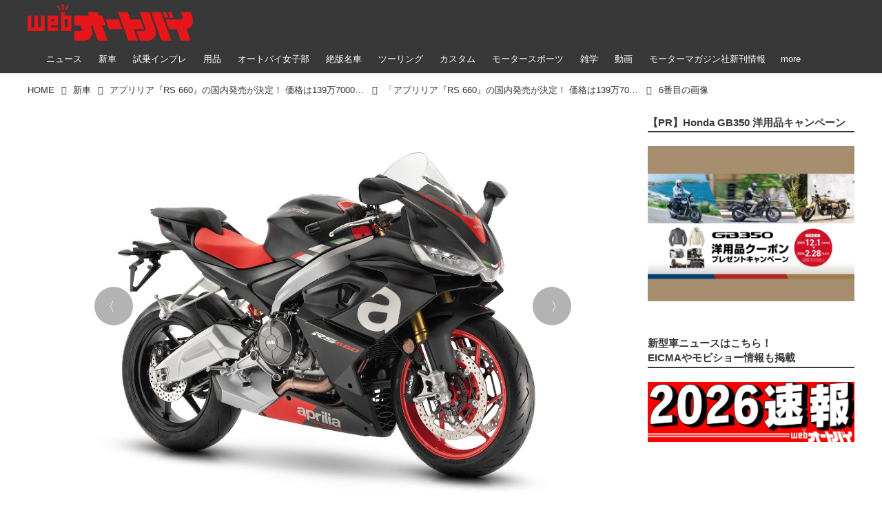

--- FILE ---
content_type: text/html; charset=utf-8
request_url: https://www.autoby.jp/_ct/17415838/album/16796191/image/16915084?fr=alim
body_size: 32715
content:
<!DOCTYPE html>
<html lang="ja">
<head>

<meta charset="utf-8">
<meta http-equiv="X-UA-Compatible" content="IE=Edge">
<meta name="viewport" content="width=device-width, initial-scale=1">
<meta name="format-detection" content="telephone=no">
<link rel="shortcut icon" href="https://d1uzk9o9cg136f.cloudfront.net/f/portal/16777284/custom/2018/01/08/b89a2bb35fb702d832dffa1b2bbe78be0da398d6.png">
<link rel="apple-touch-icon" href="https://d1uzk9o9cg136f.cloudfront.net/f/portal/16777284/custom/2018/01/08/b89a2bb35fb702d832dffa1b2bbe78be0da398d6.png">
<link rel="alternate" type="application/rss+xml" href="https://www.autoby.jp/_rss/rss20.xml" title="webオートバイ - RSS Feed" />







<title>6番目の画像 - 「アプリリア『RS 660』の国内発売が決定！ 価格は139万7000円！」のアルバム - webオートバイ</title>




<link rel="canonical" href="https://www.autoby.jp/_ct/17415838/album/16796191/image/16915084">








<!-- Piwik -->

<script id="script-piwik-setting">
window._piwik = {
	'BASE':'https://acs01.rvlvr.co/piwik/',
	'trackers':{
		'173':null,
		'428':null,
	},
	'pageview':null,
	'event':null,
}
</script>


<script src="/static/dinoportal/js/piwikutil.js" async defer></script>





<noscript>
<img src="https://acs01.rvlvr.co/piwik/piwik.php?idsite=428&rec=1&url=https%3A//www.autoby.jp/_ct/17415838/album/16796191/image/16915084%3Ffr%3Dalim" style="border:0;display:none" alt="" width=1 height=1>
<img src="https://acs01.rvlvr.co/piwik/piwik.php?idsite=173&rec=1&url=https%3A//www.autoby.jp/_ct/17415838/album/16796191/image/16915084%3Ffr%3Dalim" style="border:0;display:none" alt="" width=1 height=1>

</noscript>

<!-- End Piwik Tracking Code -->
<!-- /page.PIWIK_BASE_URL, /is_preview -->




<meta name="twitter:widgets:csp" content="on">
<meta name="twitter:card" content="summary_large_image">
<meta property="og:type" content="article">
<meta property="og:url" content="/_ct/17415838/album/16796191/image/16915084">
<meta property="og:title" content="6番目の画像 - 「アプリリア『RS 660』の国内発売が決定！ 価格は139万7000円！」のアルバム - webオートバイ">


<meta property="og:image" content="https://d1uzk9o9cg136f.cloudfront.net/f/16782548/rc/2020/12/08/80bd29fc0506f2f5014017756c2eac9c3d4ac562_xlarge.jpg">
<meta property="og:image:width" content="1280">
<meta property="og:image:height" content="1004">

<meta property="og:description" content="">




<meta property="fb:app_id" content="397963984882710" />



<link rel="stylesheet" href="/static/lib/js/jquery-embedhelper.css?_=251225165549">


<link rel="preload" href="/static/lib/fontawesome-4/fonts/fontawesome-webfont.woff2?v=4.7.0" as="font" type="font/woff2" crossorigin>
<link rel="preload" href="/static/lib/ligaturesymbols-2/LigatureSymbols-2.11.ttf" as="font" type="font/ttf" crossorigin>

<script id="facebook-jssdk">/* hack: prevent fb sdk in body : proc by jquery-embedheler */</script>
<style id="style-prevent-animation">*,*:before,*:after{-webkit-transition:none!important;-moz-transition:none!important;transition:none!important;-webkit-animation:none!important;-moz-animation:none!important;animation:none!important}</style>


<link rel="stylesheet" href="/static/dinoportal/css/reset.css?251225165549">
<link rel="stylesheet" href="/static/dinoportal/css/common.css?251225165549">
<link rel="stylesheet" href="/static/dinoportal/css/common-not-amp.css?251225165549">
<link rel="stylesheet" href="/static/user-notify/user-notify.css?251225165549">
<link rel="stylesheet" href="/static/wf/css/article.css?251225165549">
<link rel="stylesheet" href="/static/wf/css/article-not-amp.css?251225165549">
<link rel="stylesheet" href="/static/dinoportal/css/print.css?251225165549" media="print">

<link rel="stylesheet" href="/static/lib/jquery-carousel/jquery-carousel.css?251225165549">
<link rel="stylesheet" href="/static/lib/jquery-carousel-2/jquery-carousel.css?251225165549">

<link href="/static/lib/ligaturesymbols-2/LigatureSymbols.min.css" rel="stylesheet" type="text/css">
<link href="/static/lib/ligaturesymbols-2/LigatureSymbols.min.css" rel="stylesheet" type="text/css">
<link href="/static/lib/rvlvr/rvlvr.css" rel="stylesheet">

<link rel="stylesheet" href="/static/dinoportal/custom/maxwidth.css?251225165549">


<!-- jquery migrate for develop -->
<script src="/static/lib/js/jquery-3.7.1.min.js"></script>
<script src="/static/lib/js/jquery-migrate-3.5.2.min.js"></script>	
<script src="/static/lib/js/jquery-migrate-enable.js"></script>

<script src="/static/lib/js/jquery-utils.js?251225165549"></script>




<script>$(function(){setTimeout(function(){$('#style-prevent-animation').remove();},1000)});</script>

<script>window._langrc={login:'ログイン',search:'検索'}</script>

<link rel="stylesheet" href="/static/dinoportal/css/album.css?251225165549">
<link rel="stylesheet" href="/static/dinoportal/custom/content-sns-buttons-top-small.css?251225165549">

<script id="script-acs-flags">
window._use_acs_content_dummy=false;
window._use_vpv_iframe=false;
</script>




<!-- custom css as less  -->


<style id="style-site-custom" type="text/less">




/**** 各種色設定 ****/

/**** imported colors.less ****/


@colors-base: #666; 
@colors-base-bg: white; 
@colors-base-box: @colors-base; 
@colors-base-box-bg: fade(@colors-base, 8%); 

@colors-header: @colors-base; 
@colors-header-bg: @colors-base-bg; 
@colors-header-menu: @colors-header; 
@colors-header-menu-bg: @colors-header-bg; 
@colors-header-menu-active: black; 
@colors-header-menu-active-bg: transparent; 
@colors-header-menu-active-mark: black; 
@colors-header-shadow: #eee; 

@colors-footer: @colors-base-box; 
@colors-footer-bg: @colors-base-box-bg; 

@colors-widget: @colors-base-box; 
@colors-widget-bg: @colors-base-box-bg; 
@colors-marble: @colors-widget; 
@colors-marble-bg: @colors-widget-bg; 
@colors-marblebar: @colors-base; 
@colors-marblebar-bg: @colors-base-bg; 


@colors-menufeed-title: black; 
@colors-contents-title: @colors-base; 
@colors-cards-bg: #eee; 

@colors-content-heading: @colors-base; 
@colors-content-heading-decoration: @colors-base; 
@colors-content-subheading: @colors-base; 
@colors-content-subheading-decoration: @colors-base; 
@colors-content-body-link: inherit; 
@colors-content-body-link-active: inherit; 
@colors-content-quote: @colors-base-box; 
@colors-content-quote-bg: @colors-base-box-bg; 
@colors-content-box: @colors-base-box; 
@colors-content-box-bg: @colors-base-box-bg; 


@colors-paging-current: @colors-base-box; 
@colors-paging-current-bg: @colors-base-box-bg; 


@colors-spiral-header: @colors-header; 
@colors-spiral-header-bg: @colors-header-bg; 
@colors-spiral-header-shadow: @colors-header-shadow;



@colors-btn: black;
@colors-btn-bg: #eee;
@colors-btn-border: #ccc;

@colors-btn-colored: white;
@colors-btn-colored-bg: hsl(359, 57%, 49%);
@colors-btn-colored-border: hsl(359, 57%, 49%);


@colors-tab-active: hsl(359, 57%, 49%);



body {
	color: @colors-base;
	background: @colors-base-bg;
}
.content-info {
	color: @colors-base;
}

*,*:after,*:before {
	border-color: fade(@colors-base, 50%);
}



#header-container,
.menu-overflowed > .container {
	color: @colors-header;
}
#header-bgs:after {
	border-bottom-color: @colors-header-shadow;
}


.spiral-header-container {
	color: @colors-spiral-header;
}
.spiral-header-bgs {
	border-bottom-color: @colors-spiral-header-shadow;
}




#header-menu {
	color: @colors-header-menu;
}

.menu-overflowed > .container {
	color: @colors-header-menu;
	background: @colors-header-menu-bg;
}

#header-bg {
	background: @colors-header-bg;
}
.spiral-header-bg {
	background: @colors-spiral-header-bg;
}
#header-menu-bg {
	background: @colors-header-menu-bg;
}


#header:not(.initialized) {
	background: @colors-header-bg;
}
@media (max-width:767px) {
	#header:not(.initialized) #header-menu {
		background: @colors-header-menu-bg;
	}
}

#header-menu > a:hover,
#header-menu > a.active {
	color: @colors-header-menu-active;
	background: @colors-header-menu-active-bg;
}
#header-menu > a:hover:after,
#header-menu > a.active:after {
	border-bottom-color: @colors-header-menu-active-mark;
}


#footer {
	color: @colors-footer;
	background: @colors-footer-bg;
}


.newsfeed-block-header h2 {
	color: @colors-menufeed-title;
}

#newsfeed .wfcontent .content-link .content-title {
	color: @colors-contents-title;
}


#newsfeed.newsfeed-all-display-type-photo,
#newsfeed.newsfeed-all-display-type-card {
	background: @colors-cards-bg;
}


body.page-ctstock #main > .content .content-summary a:not(.btn),
body.page-ctstock #main > .content .content-body-body a:not(.btn),
body.page-content #main > .content .content-summary a:not(.btn),
body.page-content #main > .content .content-body-body a:not(.btn) {
	color: @colors-content-body-link;
}
body.page-ctstock #main > .content .content-summary a:not(.btn):hover,
body.page-ctstock #main > .content .content-summary a:not(.btn):active,
body.page-ctstock #main > .content .content-body-body a:not(.btn):hover,
body.page-ctstock #main > .content .content-body-body a:not(.btn):active,
body.page-content #main > .content .content-summary a:not(.btn):hover,
body.page-content #main > .content .content-summary a:not(.btn):active,
body.page-content #main > .content .content-body-body a:not(.btn):hover,
body.page-content #main > .content .content-body-body a:not(.btn):active {
	color: @colors-content-body-link-active;
}

.article > .article-heading {
	color: @colors-content-heading;
	border-color: @colors-content-heading-decoration;
}
.article > .article-subheading {
	color: @colors-content-subheading;
	border-color: @colors-content-subheading-decoration;
}


.article > .quotebox {
	color: @colors-content-quote;
	background: @colors-content-quote-bg;
}
.article > p.box {
	color: @colors-content-box;
	background: @colors-content-box-bg;
}



body:not(.custom-sidebar-separate) .widgets,
body.custom-sidebar-separate .widgets > *,
#newsfeed .widget {
	color: @colors-widget;
	background: @colors-widget-bg;
}


#newsfeed .marble {
	color: @colors-marble;
	background: @colors-marble-bg;
}
#newsfeed .marblebar {
	color: @colors-marblebar;
	background: @colors-marblebar-bg;
}


.btn,
.btn:hover,
.btn:active,
a.btn,
a.btn:hover,
a.btn:active,
a.btn:visited,
button,
button:hover,
button:active,
input[type="button"], input[type="submit"], input[type="reset"],
input[type="button"]:hover, input[type="submit"]:hover, input[type="reset"]:hover,
input[type="button"]:active, input[type="submit"]:active, input[type="reset"]:active {
	color:@colors-btn;
	background:@colors-btn-bg;
	border:1px solid @colors-btn-border;
}

.btn-colored, .btn-colored:hover, .btn-colored:active,
.btn-colored[disabled], .btn-colored[disabled]:hover,
a.btn-colored, a.btn-colored:hover, a.btn-colored:active, a.btn-colored:visited,
a.btn-colored[disabled], a.btn-colored[disabled]:hover, a.btn-colored[disabled]:visited,
input[type="button"].btn-colored, input[type="button"].btn-colored:hover, input[type="button"].btn-colored:active,
button:not([type]):not(.btn-normal),
button[type="submit"]:not(.btn-normal), input[type="submit"]:not(.btn-normal),
button[type="submit"]:not(.btn-normal):hover, input[type="submit"]:not(.btn-normal):hover,
button[type="submit"]:not(.btn-normal):active, input[type="submit"]:not(.btn-normal):active {
	color:@colors-btn-colored;
	background:@colors-btn-colored-bg;
	border:1px solid @colors-btn-colored-border;
}

.nav-tabs > li.active > a,
.nav-tabs > li.active > a:hover,
.nav-tabs > li > a:hover {
	border-bottom-color:@colors-tab-active;
}
.nav-tabs > li > a:hover {
	border-bottom-color:fade(@colors-tab-active, 30%);
}


body.page-ctstock #main>.content .content-body-body a.content-paging-link.content-paging-link-current,
body.page-ctstock #main>.content .content-body-body a.content-paging-link:hover,
body.page-content #main>.content .content-body-body a.content-paging-link.content-paging-link-current,
body.page-content #main>.content .content-body-body a.content-paging-link:hover {
	color: @colors-paging-current;
	background: @colors-paging-current-bg;
	border-color: @colors-paging-current;
}


/**** end of imported colors.less ****/


/* 以下、変更が必要な行のみ設定でOK */
/* ベース設定 */
@colors-base: #333; /* ベース色(文字) */
@colors-base-bg: white; /* ベース色(背景) */
@colors-base-box: @colors-base; /* 箱囲み(背景) */
@colors-base-box-bg: fade(@colors-base, 8%); /* 箱囲み(背景) */
/* ヘッダ */
@colors-header: #fff; /* ヘッダ色(文字) */
@colors-header-bg: rgba(44, 44, 44, .94); /* ヘッダ色(背景) */
@colors-header-menu-active: #fff; /* アクティブヘッダメニュー(文字) */
@colors-header-menu-active-bg: transparent; /* アクティブヘッダメニュー(背景) */
@colors-header-menu-active-mark: red; /* アクティブヘッダメニュー(下線) */
@colors-header-shadow: #eee; /* ヘッダ下線 */
/* フィード */
@colors-cards-bg: transparent; /* 写真・カード型フィードの背景 */
/* フッタ */
@colors-footer: #ccc; /* フッタ色（文字） */
@colors-footer-bg: #333; /* フッタ色（背景） */


/**** 非表示要素 ****/
.content-author-site-wrap,
.widget-content-author-site-wrap,
#newsfeed.newsfeed-all-display-type-card .wfcontent .content-body,
#user-notifies, #user-notifies-toggle { display: none; }

/**** カード表示のタイトルを3行固定に(メニューフィードブロック除く) ****/
/**** 2017/01/11 変更 for FireFox 50+ ****/
.newsfeed-all-display-type-card:not(.newsfeed-block) .content-title {
  line-height:1.4em;
  white-space:normal;
  max-height: none;
  height: 6.9em;
  overflow: hidden;
  display: block;
  padding-bottom: 0 !important;
}
@supports (-webkit-line-clamp:5) {
  .newsfeed-all-display-type-card:not(.newsfeed-block) .content-title {
    display: -webkit-box;
    -webkit-box-orient: vertical;
    -webkit-line-clamp: 5;
  }
}
@media (min-width: 1200px ){
	.newsfeed-all-display-type-card:not(.newsfeed-block) .content-title {
		font-size: 120% !important;
		line-height:1.4em;
		height: 7.00em;
	}
	@supports (-webkit-line-clamp:5) {
		.newsfeed-all-display-type-card:not(.newsfeed-block) .content-title {
			display: -webkit-box;
			-webkit-box-orient: vertical;
			-webkit-line-clamp: 5;
		}
	}
}
.wfcontent.has-vote .content-title:before {
	line-height: 1.8em;
	display: inline;
}
/**** フィードで公開日を表示 ****/
#newsfeed .content-author-info > .flex-item[data-pubdate]:after {
  content:attr(data-pubdate);
  display:block;
}
@media (min-width:768px) {
  .custom-menufeed-big-leading
      #newsfeed .newsfeed-block.newsfeed-all-display-type-card
      .wfcontent:first-child .content-leading .img-wrap:before {
    padding-bottom: 13.2px;
  }
}

/**** 写真・カードのフィードをモバイルで2列表示 ****/

/**** imported feed-card-mobile-2cols.css ****/


body.custom-feed-card-mobile-2cols {}

@media (max-width :767px) {
	.newsfeed.newsfeed-all-display-type-photo .widget-wrap + .wfcontent,
	.newsfeed.newsfeed-all-display-type-card .widget-wrap + .wfcontent,	
	.newsfeed.newsfeed-all-display-type-photo .wfcontent + .wfcontent,
	.newsfeed.newsfeed-all-display-type-card .wfcontent + .wfcontent {
		width: 48%;
		width: -webkit-calc(50% - 7.5px);
		width: calc(50% - 7.5px);
		width: ~"calc(50% - 7.5px)"; 
		
		float: none;
		display: inline-block;
		vertical-align: top;
		
		margin-left: 5px! important;
		margin-right: 0! important;
	}
}

/**** end of imported feed-card-mobile-2cols.css ****/




/**** ヘッダメニューを常にモバイルと同じにする ****/

/**** imported header-menu-always-mobile.css ****/



@media (min-width:768px) {
	#main {
		padding-top:105px; 
		
	}
	
	.spiral-header-container,
	#header-container {
		font-size:14px;
		height:auto;
	}
	
	#header.slide-up #header-container {
		
	}
	
	#header-menu {
		font-size:90%;
	}
	
	#header-menu {
		-webkit-box-ordinal-group:3;
		-moz-box-ordinal-group:3;
		-ms-flex-order:3;
		-webkit-order:3;
		order:3;
		
		width:100%;
		padding-left:15px;
		padding-right:15px;
	}
	
	.spiral-header-defaults,
	#header-defaults {
		flex-wrap:wrap;
	}
	
	#header-menu > * {
		display:inline-block;
	}
	#header-menu {
		white-space: nowrap;
	}
	
	#header-menu > .menu-more {
		padding-left:10px;
		padding-right:10px;
	}
	
	#header-right {
		-webkit-box-ordinal-group:2;
		-moz-box-ordinal-group:2;
		-ms-flex-order:2;
		-webkit-order:2;
		order:2;
	}
	
	
	#header-menu > a,
	#header-menu > span {
		padding:12px;
		padding-bottom:10px;
		height:auto;
	}
	
	#header-menu-bg {
		background:@colors-header-bg;
	}
}


/**** end of imported header-menu-always-mobile.css ****/




/* header, footer */
@media(min-width: 768px){
    body.custom-header-menu-always-mobile #header.slide-up #header-container {
        transform: translateY(-100%)!important;
    }
}

body:not(.page-content) #main, .inserted-spiral .spiral-header-defaults, .inserted-spiral .spiral-contents-container, #header-defaults, body.custom-header-menu-always-mobile #header-menu, #common-header, #main>.breadcrumbs>ol, #footer-container {
	max-width: 1200px;
}

#bookmarks-heading .container, #newsfeed .wfcontent, .wfcontent-container {
    max-width: none;
}

#header-title>a>img {
	margin-top: -5px;
	margin-bottom: 5px;
}
@media (max-width: 1028px) {
	#header-title {
		padding-left: 15px;
	}
}


#signup-icon {
	display: none;
}

#signup > .signup-container,
#left-menu-container {
		color: #fff;
	background-color: rgba(47,47,47,.9);
}
.signup-container > input[type="radio"]#radio-signup-user:checked ~ label[for="radio-signup-user"] {
		color: #fff;
}
ul.menu.vertical>li.active, ul.vertical>li:hover {
    color: #f33;
}

#footer {
	margin-top: 40px;
}

.hdg-l1 {
    margin-bottom: 2em;
}

/* 背景とメニューの設定 */
#main {
	padding-top: 116px;
}
.widgets {
	padding: 0 16px 40px;
}
.widgets > .widget {
	padding: 15px 10px;
	margin-bottom: 10px;
}

#users-heading,
#users .wfuser,
#newsfeed .wfcontent,
#newsfeed .wfcontent:not(.image-bg):not(.newsfeed-display-type-imagewide):first-child {
	margin: 10px 0;
	padding: 20px 10px 20px 20px;
	background: #fff;
	opacity: .97;
}
#users-heading {
	padding-top: 10px;
	padding-bottom: 10px;	
}

#newsfeed .wfcontent + .wfcontent {
	border: none;
}
@media (max-width: 767px) {
	#newsfeed .wfcontent,
	#newsfeed .wfcontent:not(.image-bg):not(.newsfeed-display-type-imagewide):first-child {
	padding: 20px 0;
 }
}



/* 画像リンクのマウスホバー時設定 */
a img {
	opacity: 1;
	transition-duration: .8s;
}
a img:hover {
	opacity: .85;
	transition-duration: .2s;
}

/* 共通ヘッダのアド調整 */
.head-ad {
	margin-bottom: 10px;
}


/* NEWアイコン */
.wfcontent[data-pubdate-recent="-3d"] .content-leading.flex-item:before,
.wfcontent[data-pubdate-recent="-2d"] .content-leading.flex-item:before,
.wfcontent[data-pubdate-recent="-1d"] .content-leading.flex-item:before,
.wfcontent[data-pubdate-recent="-0d"] .content-leading.flex-item:before {
	content: "";
	top: 0;
	left: 0;
	border-bottom: 44px solid transparent;
	border-left: 44px solid rgba(220, 0, 0,.85);
	position: absolute;
	z-index: 100;
}

.wfcontent[data-pubdate-recent="-3d"] .content-leading.flex-item:after,
.wfcontent[data-pubdate-recent="-2d"] .content-leading.flex-item:after,
.wfcontent[data-pubdate-recent="-1d"] .content-leading.flex-item:after,
.wfcontent[data-pubdate-recent="-0d"] .content-leading.flex-item:after {
	content: "NEW";
	display: block;
	top: 7px;
	transform: rotate(-45deg);
	color: #f2fbf5;
	left: 2px;
	position: absolute;
	z-index: 101;
	font-size: 11px;
	font-family: verdana;
}

/*** 鍵アイコン調整 ***/

.wfcontent[data-limited] .content-title:before {
	opacity: 1;
}

/*** feed ***/

.wfcontent.is-nativead .content-feedlabel {
	display: none;
}
.wfcontent .content-feedlabel {
	margin: 5px 0;
	height: 15px;
}
.wfcontent .dummy-nativead {
	margin: 5px 0;
	height: 15px;
	line-height: 1.3em;
}
.wfcontent .flex-container>.content-leading {
	position: relative;
}
.newsfeed.newsfeed-all-display-type-normal .newsfeed-container .content-leading.flex-item {
	width: 30%;
	padding-right: 0;
}
.newsfeed.newsfeed-all-display-type-normal .newsfeed-container .content-leading.flex-item + .flex-item {
	width: 70%;
	padding-left: 16px;
}
#main .wfcontent.is-official-user:not(.prevent-official-user-label) .content-leading {
	padding-top: 0;
}
#newsfeed .wfcontent .content-link .content-title {
	font-size: 112.5%;
}
.newsfeed-all-display-type-card .content-author-info>.flex-item {
    max-height: none;
    overflow: visible;
}
@supports (-webkit-line-clamp:3) {
    .newsfeed-all-display-type-card .content-author-info>.flex-item {
        -webkit-line-clamp: unset;
    }
}


#newsfeed .wfcontent.is-nativead .content-author-name::after, #newsfeed .wfcontent[data-tags*="is-nativead"] .content-author-name::after, .my-newsfeed-container .wfcontent.is-nativead .content-author-name::after, .my-newsfeed-container .wfcontent[data-tags*="is-nativead"] .content-author-name::after, .content.is-nativead .content-info:nth-child(1) .content-author-name::after, .content[data-tags*="is-nativead"] .content-author-name::after {
    content: 'AD';
    border: 1px solid #888;
    line-height: 1;
    padding: 0.05em 0.25em;
    font-size: 87.5%;
    font-family: verdana, Meiryo, sans-serif;
    display: inline-block;
    margin-left: 0.5em;
    font-weight: bold;
}

</style>
<script>
<!--
/* custom css */
(function(d, s){
	var m, rx = /^@(import|requirejs:)\s+(\((css|less)\))?\s*(url\()?('|"|)(.+?)\5(\))?;/gm;
	var scripts = {};
	var bc = [], hd = d.getElementsByTagName('head')[0];
	function procCustomLess(custom_css) {
		custom_css =
			custom_css
				.replace(/\/\*([\S\s]*?)\*\//mg, '')
				.replace(/\/\/.*$/g, '');
		// console.log('custom_css:\n' + custom_css);
		while (m = rx.exec(custom_css)) {
			var cmd = m[1], arg = m[6];
			if (arg.indexOf('/static/dinoportal/custom/') != 0) {
				continue;
			}
			console.log('custom css:cmd=' + cmd + ',arg=' + arg);
			({
				'import': function(arg, m){
					m = arg.match(/^.+\/([^\/]*)\.(css|less)$/);
					if (m) {
						bc.push('custom-' + m[1]);
					}
				},
				'requirejs:': function(arg, m){
					m = arg.match(/^.+\/([^\/]*)\.(js)$/);
					if (m) {
						// $('<'+'script src='+m[2]+'></'+'script>').appendTo('body');
						s = d.createElement('script');
						s.src = arg;
						hd.appendChild(s);
					}
				},
			}[cmd]||(function(){}))(arg);
		}
	}
	function procCustomLessImported(custom_css){
		// chrome 101 workaround #4302 / server side import css,less
		var m, rx2 = /\*\*\* imported ((\S+)\.(less|css)) \*\*\*/gm;
		while (m = rx2.exec(custom_css)) {
			console.log('custom css server imported:' + m[1])
			bc.push('custom-' + m[2]);
		}
	}
	var custom_css = (d.getElementById('style-site-custom')||{}).innerHTML;
	custom_css && procCustomLess(custom_css);
	custom_css && procCustomLessImported(custom_css);
	custom_css = (d.getElementById('style-path-custom')||{}).innerHTML;
	custom_css && procCustomLess(custom_css);
	custom_css && procCustomLessImported(custom_css);
	$(function(){
		d.body.className = d.body.className + ' ' + bc.join(' ');
		$(document).trigger('loadcustoms');
		window._customized = {};
		$.each(bc, function(i, v){
			var vname = v.replace(/custom-/, '').replace(/-/g, '_');
			window._customized[vname] = true;
		});
		console.log('body.' + bc.join('.'));
		console.log('window._customized', window._customized);
	});
})(document);
/*  less */
window.less = { env:'development', errorReporting:'console', dumpLineNumbers: "comments", logLevel:2, compress:false, javascriptEnabled:true };

(function(){
	var ls = document.getElementById('style-site-custom'),
		ls_txt = ls.textContent.replace(
			/^\/\*\*\* external import: (.+) \*\*\*\//gm, function(a, href){
				var ln = document.createElement('link');
				ln.setAttribute('data-from-customcss', '1');
				ln.rel = 'stylesheet';
				ln.href = href;
				ls.parentNode.insertBefore(ln, ls);
				console.log('custom css: inserted external link[rel="stylesheet"]', ln);
				return '/* replaced */';
			});
})();

(function(s){
	if (window.navigator.userAgent.match(/msie (7|8|9|10)/i)) {
		s.src = '/static/lib/less/less.min.js?_=251225165549';
	} else {
		s.src = '/static/lib/less-4.1.2/less.min.js?_=251225165549';
	}
	document.head.appendChild(s);
})(document.createElement('script'));

/*  */
// ' -->
</script>



<!-- end of custom css -->

<style id="style-spaceless-init">.spaceless > * { float:left; }</style>

<!-- acs --><!-- Google Tag Manager -->
<script>(function(w,d,s,l,i){w[l]=w[l]||[];w[l].push({'gtm.start':
new Date().getTime(),event:'gtm.js'});var f=d.getElementsByTagName(s)[0],
j=d.createElement(s),dl=l!='dataLayer'?'&l='+l:'';j.async=true;j.src=
'https://www.googletagmanager.com/gtm.js?id='+i+dl;f.parentNode.insertBefore(j,f);
})(window,document,'script','dataLayer','GTM-PG57GDF');</script>
<!-- End Google Tag Manager -->

<!-- Facebook Pixel Code -->
<script>
  !function(f,b,e,v,n,t,s)
  {if(f.fbq)return;n=f.fbq=function(){n.callMethod?
  n.callMethod.apply(n,arguments):n.queue.push(arguments)};
  if(!f._fbq)f._fbq=n;n.push=n;n.loaded=!0;n.version='2.0';
  n.queue=[];t=b.createElement(e);t.async=!0;
  t.src=v;s=b.getElementsByTagName(e)[0];
  s.parentNode.insertBefore(t,s)}(window, document,'script',
  'https://connect.facebook.net/en_US/fbevents.js');
  fbq('init', '445468662705566');
  fbq('track', 'PageView');
</script>
<!-- End Facebook Pixel Code -->

<!-- Global Site Tag (gtag.js) - Google Analytics -->
<script async src="https://www.googletagmanager.com/gtag/js?id=G-5CSQNG42TC"></script>
<script>
window.dataLayer = window.dataLayer || [];
window.gtag = window.gtag||function(){dataLayer.push(arguments)};
function _vpvup(ev){
	// 仮想PVイベントを送信
	gtag('event', 'page_view', {
		page_path: '/' + ev.detail.new_href.split('/').slice(3).join('/'),
		page_location: ev.detail.new_href,
		page_referrer: ev.detail.old_href,
		send_to: 'G-5CSQNG42TC'
	});
}
// URL変更でPVアップ : GA4の拡張計測機能を活かす場合は不要
document.addEventListener('_changehref', _vpvup);
// 一覧の動的ページ追加でPVアップ
document.addEventListener('_virtualpv', _vpvup);
</script>




<!-- Taboola広告タグ-->
<script type="text/javascript">
 window._taboola = window._taboola || [];
 _taboola.push({article:'auto'});
 !function (e, f, u, i) {
   if (!document.getElementById(i)){
     e.async = 1;
     e.src = u;
     e.id = i;
     f.parentNode.insertBefore(e, f);
   }
 }(document.createElement('script'),
 document.getElementsByTagName('script')[0],
 '//cdn.taboola.com/libtrc/fourm-autoby/loader.js',
 'tb_loader_script');
 if(window.performance && typeof window.performance.mark == 'function')
   {window.performance.mark('tbl_ic');}
</script>
<!-- End Taboola広告タグ-->

<!-- Google search console -->
<meta name="google-site-verification" content="rdQ5ZPoTiAIuwp8BAMV6hT75IiL73ip0mg36yAhXl_s" />


<script data-ad-client="pub-5178067642176856" async src="https://pagead2.googlesyndication.com/pagead/js/adsbygoogle.js"></script>






<!-- GSC 認証用タグ -->
<meta name="google-site-verification" content="eMc8N3Zhm5g7V67tn7U8fqVvXw6xPw2row8N55J2iN0" />



<!-- 構造化データ記事情報 -->
<script type="application/ld+json">
{
    "@context": "https://schema.org",
    "@type": "Article",
    "mainEntityOfPage": {
        "@type": "WebPage",
        "@id": "https:\u002F\u002Fwww.autoby.jp\u002F_ct\u002F17415838",
        "name": "アプリリア『RS 660』の国内発売が決定！ 価格は139万7000円！"
    },
    "headline": "アプリリア『RS 660』の国内発売が決定！ 価格は139万7000円！",
    "description": "アプリリア初の4スト2気筒スーパースポーツ「RS 660」。国内発売が待たれていたモデルですが、ついに国内発売の正式アナウンスが出ました！ 税込み価格は139万7000円で、カラーバリエーションは全3色。2021年の5月頃から順次出荷されるとのこと（アシッドゴールドは2021年8月より）。",
    "datePublished": "2020-12-08T21:30:00+09:00",
    
    "image": {
        "@type": "ImageObject",
        "url": "https:\u002F\u002Fd1uzk9o9cg136f.cloudfront.net\u002Ff\u002F16782548\u002Frc\u002F2020\u002F12\u002F08\u002F80bd29fc0506f2f5014017756c2eac9c3d4ac562_xlarge.jpg"
        ,"width": 1280
        ,"height": 1004
    },
    "author": {
        "@type": "Person",
        "name": "webオートバイ編集部",
        "url": "https:\u002F\u002Fwww.autoby.jp/_users/16896724"
    },
    "publisher": {
        "@type": "Organization",
        "name": "株式会社モーターマガジン社",
        "logo": {
            "@type": "ImageObject",
            "url": "https:\u002F\u002Fd1uzk9o9cg136f.cloudfront.net\u002Ff\u002Fportal\u002F16777284\u002Frc\u002F2018\u002F07\u002F31\u002F718ec517cc0bb508898a0db2651f83150d6d4d25.png",
            "width": "240",
            "height": "64"
        }
    }
}
</script>
<!-- 構造化データ記事情報ここまで -->

<!-- Request from FourM 24.12.13  -->
<script data-sdk="l/1.1.3" data-cfasync="false" src="https://html-load.com/loader.min.js" charset="UTF-8"></script>
<script>(function(){function n(r,o){const v=t();return n=function(t,o){let w=v[t-=401];if(void 0===n.SWAVAg){n.QFrRse=function(n){let t="",r="";for(let r,o,v=0,w=0;o=n.charAt(w++);~o&&(r=v%4?64*r+o:o,v++%4)?t+=String.fromCharCode(255&r>>(-2*v&6)):0)o="abcdefghijklmnopqrstuvwxyzABCDEFGHIJKLMNOPQRSTUVWXYZ0123456789+/=".indexOf(o);for(let n=0,o=t.length;n<o;n++)r+="%"+("00"+t.charCodeAt(n).toString(16)).slice(-2);return decodeURIComponent(r)},r=arguments,n.SWAVAg=!0}const c=t+v[0],e=r[c];return e?w=e:(w=n.QFrRse(w),r[c]=w),w},n(r,o)}function t(){const n=["[base64]","yxbWzw5Kq2HPBgq","BgLUAYXZDhLSzq","y3jLyxrLrwXLBwvUDa","ody3odm0vvDJu1Ly","mJaWmtu1nM1vA0DTta","C2nYAxb0","CNr0","B25mAw5L","CMvSB2fK","C3bSAxq","Ag9ZDg5HBwu","DMfSDwu","AhjLzG","BwvZC2fNzq","BwfW","y29Uy2f0","C2v0sxrLBq","zM9YrwfJAa","[base64]","DhLWzq","D3jPDgu","yxnF","yM9KEq","jNvYBd0","ywrKrxzLBNrmAxn0zw5LCG","BgfUz3vHz2u","x2zHxW","u2nYAxb0ig5VDcbMB3vUza","mtK4oxLIB0jPEq","BM93","l2XVywrLCI5TAw4UANm","mJKWnty4v1boqvzP","y2HLy2S","yNrVyq","CMvJB3zLCNK","Ahr0Chm6lY9YzxbVCNqUzxjYB3iTCMvWB3j0lMnVBs9YzxbVCNq","q2fUBM90igzPBMqGy3vYCMvUDfnJCMLWDa","ue9tva","rMfSBgjHy2SGrMfPBgvK","yxr0CMLIDxrLCW","D2LKDgG6ideWmhz3oYbOzwLNAhq6ideWmhzOoYb6lwLUzgv4oIaYmtq3ndGZnJq3oYbWB3nPDgLVBJOGzML4zwq7igXLzNq6ida7ihrVCdOGmdS","Bg9HzgvYx2XPz2H0","jMvYCM9Ypq","C3rHCNrZv2L0Aa","Dgv4Da","Bg9JywXtDg9YywDL","yxnFAw5KzxG","CxvLCNLtzwXLy3rVCKfSBa","CMvTB3zL","DgL0Bgu","mZaZnfbAq1bHvW","BgvUz3rO","CMvTB3zLrxzLBNrmAxn0zw5LCG","zxjYB3i","Bg9JyxrPB24","y29UBMvJDgLVBG","C2nYAxb0w3nYyZ0IAhr0Chm6lY8","DxjS","Dg9tDhjPBMC","yxbWzw5K","Dg9mB3DLCKnHC2u","mZqXuNHtB2ve","Ahr0Chm6lY9YzxbVCNqUzxjYB3iTCMvWB3j0lMnVBs9TB2rHBd9LDMvUDeLKpq","Ag9ZDa","ody0odi4re9Pz1fp","y2XVC2uTzxjYB3iTCMvWB3j0","ntuZnZiWmKvlAwfKzW","C3jJ","zNjVBq","Ahr0Chm6lY8","odbprNbtrMG","Ahr0Chm6lY9YzxbVCNqUzxjYB3iTCMvWB3j0lMnVBs9TB2rHBd9LDMvUDeLKpszLCNjVCJ0","C2vHCMnOugfYyw1Z","CxvLCNLtzwXLy3rVCG","nZe4ndy1m2D1u2XzCa","AwzYyw1L","zgf0yq","jMrVBwfPBJ0","BgfZDf9IzMfFyxq","l2XVywrLCI5TAw4UANmIxq","ohPpzxrfBG","mtb1sMHyvwy","BMfTzq","C3r5Bgu","y3vYCMvUDfnJCMLWDa","Ahr0Chm6lY9YzxbVCNqUzxjYB3iTCMvWB3j0lMnVBs9TB2rHBd9LDMvUDeLKpszLCNjVCJ1wBwWWwvD3z1fwqKPjr0PZyJjoCLPxusuZrczKB21HAw49","B3v0zxjive1m","rMfPBgvKihrVigXVywqGC2nYAxb0oIa","C2v0qxr0CMLIDxrL","Dgv4DenVBNrLBNq","Bg9HzgvYlwnOzwnR","y2HHCKnVzgvbDa"];return(t=function(){return n})()}(function(){const r=n,o=t();for(;;)try{if(777431===parseInt(r(425))/1+parseInt(r(472))/2*(-parseInt(r(450))/3)+-parseInt(r(426))/4*(-parseInt(r(410))/5)+parseInt(r(488))/6+parseInt(r(403))/7*(-parseInt(r(409))/8)+-parseInt(r(486))/9*(-parseInt(r(492))/10)+-parseInt(r(483))/11*(parseInt(r(453))/12))break;o.push(o.shift())}catch(n){o.push(o.shift())}})(),(()=>{"use strict";const t=n,r=t=>{const r=n;let o=0;for(let n=0,v=t[r(473)];n<v;n++)o=(o<<5)-o+t[r(420)](n),o|=0;return o},o=class{static[t(454)](){const n=t;var o,v;let w=arguments[n(473)]>0&&void 0!==arguments[0]?arguments[0]:n(456),c=!(arguments[n(473)]>1&&void 0!==arguments[1])||arguments[1];const e=Date[n(451)](),s=e-e%864e5,a=s-864e5,i=s+864e5,u=n(443)+r(""[n(437)](w,"_")[n(437)](s))[n(480)](),C=n(443)+r(""[n(437)](w,"_")[n(437)](a))[n(480)](),B=n(443)+r(""[n(437)](w,"_")[n(437)](i))[n(480)]();return!(null!==(o=null!==(v=window[u])&&void 0!==v?v:window[C])&&void 0!==o?o:window[B])&&(c&&(window[u]=!0,window[C]=!0,window[B]=!0),!0)}};function v(r,o){const v=t;try{window[v(467)][v(438)](window[v(476)][v(485)]+v(448)+btoa(v(407)),Date[v(451)]()[v(480)]())}catch(n){}try{!async function(t,r){const o=v;try{if(await c())return;const v=await async function(t){const r=n;try{const n=new URL(r(457));n[r(401)][r(481)](r(441),r(463)),n[r(401)][r(481)](r(471),""),n[r(401)][r(481)](r(435),t),n[r(401)][r(481)](r(479),location[r(434)]);const o=await fetch(n[r(434)],{method:r(459)});return await o[r(466)]()}catch(n){return r(475)}}(t);document[o(469)](o(423))[o(439)]((n=>{const t=o;n[t(470)](),n[t(418)]=""}));const w=document[o(424)](o(404));w[o(489)]=o(484)[o(437)](v,o(464))[o(437)](btoa(t),o(406))[o(437)](r,o(445))[o(437)](btoa(location[o(434)])),w[o(417)](o(412),o(462)),document[o(444)][o(422)](w);const e=n=>{const t=o;t(487)===n[t(405)]&&(w[t(470)](),window[t(474)](t(435),e))};window[o(446)](o(435),e)}catch(n){w(t,r)}}(r,o)}catch(n){w(r,o)}}function w(n,r){const o=t;try{const t=navigator[o(447)][o(482)]()[o(465)]("ko")?decodeURIComponent(escape(atob(o(440)))):atob(o(421));confirm(t)?location[o(434)]=o(493)[o(437)](btoa(n),o(406))[o(437)](r,o(445))[o(437)](btoa(location[o(434)])):location[o(430)]()}catch(n){location[o(434)]=o(414)[o(437)](r)}}(()=>{const n=t,r=t=>n(416)[n(437)](t);let w="";try{var c,e;null===(c=document[n(413)])||void 0===c||c[n(470)]();const t=null!==(e=function(){const t=n,r=t(468)+window[t(455)](window[t(476)][t(432)]);return window[r]}())&&void 0!==e?e:0;if(!o[n(454)](n(419),!1))return;const s="html-load.com,fb.html-load.com,content-loader.com,fb.content-loader.com"[n(431)](",");w=s[0];const a=document[n(402)](n(478)[n(437)](s[t],n(408)));if(!a)throw new Error(n(449));const i=Array[n(490)](a[n(461)])[n(436)]((t=>({name:t[n(411)],value:t[n(433)]})));if(t+1<s[n(473)])return function(t,r){const o=n,v=o(468)+window[o(455)](window[o(476)][o(432)]);window[v]=r}(0,t+1),void function(t,r){const o=n;var v;const w=document[o(424)](o(427));r[o(439)]((n=>{const t=o;let{name:r,value:v}=n;return w[t(417)](r,v)})),w[o(417)](o(489),o(491)[o(437)](t,o(452))),document[o(442)](w[o(415)]);const c=null===(v=document[o(413)])||void 0===v?void 0:v[o(415)];if(!c)throw new Error(o(458));document[o(442)](c)}(s[t+1],i);v(r(n(460)),w)}catch(t){try{t=t[n(480)]()}catch(n){}v(r(t),w)}})();const c=async()=>{const n=t;try{if(await e())return!0;try{if(navigator[n(477)][n(428)]>1e3)return!0}catch(n){}return!1}catch(n){return!1}},e=async()=>{const n=t;if(!navigator[n(429)])return!0;try{await fetch(location[n(434)])}catch(n){return!0}return!1}})();})();</script>





<script type="text/javascript">
    (function(c,l,a,r,i,t,y){
        c[a]=c[a]||function(){(c[a].q=c[a].q||[]).push(arguments)};
        t=l.createElement(r);t.async=1;t.src="https://www.clarity.ms/tag/"+i;
        y=l.getElementsByTagName(r)[0];y.parentNode.insertBefore(t,y);
    })(window, document, "clarity", "script", "rnfgp1a4sd");
</script>


<script>
let membershipType,
is_nativead;









</script><!-- /acs -->

</head>
<body class="page-album page-content-album page-album-16796191 page-album-image page-content-album-image " data-hashscroll-margin="return 8 + $('#header-menu').height() + $('#header-container').height()" data-limited-meter-total="1">







<div id="left-menu">
	<div id="left-menu-container">
		<ul class="menu vertical">
			<li class="menu-item" id="left-menu-font-expander"><a class="font-expander" href="#"></a></li>
			<li class="divider"></li>
			<li id="left-menu-home" class="menu-item active"><a href="https://www.autoby.jp"><i class="fa fa-home fa-fw"></i> ホーム</a></li>
					
		<li class="menu-item ">
			
			
			
			<a class="menu-page" href="/about"><i class="fa fa-info-circle fa-fw"></i> webオートバイについて</a>
			
			
			
			
			
			
			
			
		</li>
		
		<li class="menu-item ">
			
			
			
			<a class="menu-page" href="/adino"><i class="fa fa-bullhorn fa-fw"></i> 広告掲載について</a>
			
			
			
			
			
			
			
			
		</li>
		
		<li class="menu-item ">
			
			
			
			
			
			
			
			
			
			<a class="menu-officialusers" href="/_users"><i class="fa fa-users fa-fw"></i> ライター名簿</a>
			
			
		</li>
		
		<li class="menu-item ">
			
			<a class="menu-externallink" href="/psr_index" ><i class="fa fa-user fa-fw"></i> 会員サービスについて</a>
			
			
			
			
			
			
			
			
			
			
		</li>
		
		<li class="menu-item ">
			
			<a class="menu-externallink" href="/_psr/login" ><i class="fa fa-sign-in fa-fw"></i> 会員サービス ログイン</a>
			
			
			
			
			
			
			
			
			
			
		</li>
		
		<li class="menu-item ">
			
			
			
			<a class="menu-page" href="/contact"><i class="fa fa-envelope-o fa-fw"></i> お問い合わせ</a>
			
			
			
			
			
			
			
			
		</li>
		
		<li class="menu-item ">
			
			
			
			<a class="menu-page" href="/terms"><i class="fa fa-list-alt fa-fw"></i> 利用規約</a>
			
			
			
			
			
			
			
			
		</li>
		
		<li class="menu-item ">
			
			<a class="menu-externallink" href="http://www.motormagazine.co.jp"  target="_blank"><i class="fa fa-external-link fa-fw"></i> 運営会社｜モーターマガジン社</a>
			
			
			
			
			
			
			
			
			
			
		</li>
		
		<li class="menu-item ">
			
			
			
			<a class="menu-page" href="/privacy"><i class="fa fa-key fa-fw"></i> プライバシーポリシー</a>
			
			
			
			
			
			
			
			
		</li>
		

		</ul>
	</div>
</div>

<div id="header">
	<div id="header-container">
		<div id="header-bgs"><div id="header-bg"></div><div id="header-menu-bg"></div></div>
		<div id="header-defaults" class="flex-container flex-mobile">

			<div id="header-title" class="flex-item flex-order-1 fillchild">
				<a href="https://www.autoby.jp" class="centeringchild-v">
								
				<img src="https://d1uzk9o9cg136f.cloudfront.net/f/portal/16777284/rc/2018/07/31/718ec517cc0bb508898a0db2651f83150d6d4d25.png" srcset="https://d1uzk9o9cg136f.cloudfront.net/f/portal/16777284/rc/2018/07/31/718ec517cc0bb508898a0db2651f83150d6d4d25.png 1x
						,https://d1uzk9o9cg136f.cloudfront.net/f/portal/16777284/rc/2018/08/02/6768bca800ca06fcad731a38f232c47a125400f5.png 2x
						,https://d1uzk9o9cg136f.cloudfront.net/f/portal/16777284/rc/2021/04/07/96d6e9fd2ae56cea929859879f53bed368f1656c.png 3x
				" alt="webオートバイ"
				>
				

				</a>
			</div>

			<div id="header-menu" class="flex-item flex-order-2 flexible spaceless flex-container flex-mobile justify-content-flex-start customized">
				<!-- free_box1 --><a href="/_tags/%E3%83%8B%E3%83%A5%E3%83%BC%E3%82%B9" data-tag="ニュース"><span>ニュース</span></a>
<a href="/_tags/%E6%96%B0%E8%BB%8A" data-tag="新車"><span>新車</span></a>
<a href="/_tags/%E8%A9%A6%E4%B9%97%E3%82%A4%E3%83%B3%E3%83%97%E3%83%AC" data-tag="試乗インプレ"><span>試乗インプレ</span></a>
<a href="/_tags/%E7%94%A8%E5%93%81" data-tag="用品"><span>用品</span></a>
<a href="/_tags/%E3%82%AA%E3%83%BC%E3%83%88%E3%83%90%E3%82%A4%E5%A5%B3%E5%AD%90%E9%83%A8" data-tag="オートバイ女子部"><span>オートバイ女子部</span></a>
<a href="/_tags/%E7%B5%B6%E7%89%88%E5%90%8D%E8%BB%8A" data-tag="絶版名車"><span>絶版名車</span></a>
<a href="/_tags/%E3%83%84%E3%83%BC%E3%83%AA%E3%83%B3%E3%82%B0" data-tag="ツーリング"><span>ツーリング</span></a>
<a href="/_tags/%E3%82%AB%E3%82%B9%E3%82%BF%E3%83%A0" data-tag="カスタム"><span>カスタム</span></a>
<a href="/_tags/%E3%83%A2%E3%83%BC%E3%82%BF%E3%83%BC%E3%82%B9%E3%83%9D%E3%83%BC%E3%83%84" data-tag="モータースポーツ"><span>モータースポーツ</span></a>
<a href="/_tags/%E9%9B%91%E5%AD%A6" data-tag="雑学"><span>雑学</span></a>
<a href="/_tags/%E5%8B%95%E7%94%BB" data-tag="動画"><span>動画</span></a>
<a href="/_tags/MM%E7%A4%BE%E6%96%B0%E5%88%8A%E6%83%85%E5%A0%B1" data-tag="モーターマガジン社新刊情報"><span>モーターマガジン社新刊情報</span></a>
<a href="/_tags/SCOOP" data-tag="SCOOP"><span>SCOOP</span></a>
<a href="/_tags/%E6%AD%B4%E5%8F%B2" data-tag="歴史"><span>歴史</span></a>
<a href="/_tags/%E3%83%90%E3%82%A4%E3%82%AF%E6%BC%AB%E7%94%BB" data-tag="バイク漫画"><span>バイク漫画</span></a>
<a href="/_tags/%E3%82%A4%E3%83%99%E3%83%B3%E3%83%88" data-tag="イベント"><span>イベント</span></a>
<a href="/_tags/%E3%82%AD%E3%83%A3%E3%83%B3%E3%83%9A%E3%83%BC%E3%83%B3" data-tag="キャンペーン"><span>キャンペーン</span></a>
<a href="/_tags/%E3%83%A9%E3%82%A4%E3%83%86%E3%82%AF" data-tag="ライテク"><span>ライテク</span></a>
<a href="/_tags/%E3%83%A1%E3%83%B3%E3%83%86%E3%83%8A%E3%83%B3%E3%82%B9" data-tag="メンテナンス"><span>メンテナンス</span></a>
<a href="/_tags/%E3%83%90%E3%82%A4%E3%82%AF%E7%94%A8%E8%AA%9E" data-tag="バイク用語"><span>バイク用語</span></a>
<a href="/_tags/50cc" data-tag="50cc"><span>50cc</span></a>
<a href="/_tags/%E5%8E%9F%E4%BB%98%E4%BA%8C%E7%A8%AE" data-tag="原付二種"><span>原付二種</span></a>
<a href="/_tags/150cc" data-tag="150cc"><span>150cc</span></a>
<a href="/_tags/250cc" data-tag="250cc"><span>250cc</span></a>
<a href="/_tags/400cc" data-tag="400cc"><span>400cc</span></a>
<a href="/_tags/%E5%A4%A7%E5%9E%8B%E3%83%90%E3%82%A4%E3%82%AF" data-tag="大型バイク"><span>大型バイク</span></a>
<a href="/_tags/%E9%9B%BB%E5%8B%95%E3%83%A2%E3%83%87%E3%83%AB%EF%BC%88EV%EF%BC%89" data-tag="電動モデル（EV）"><span>電動モデル（EV）</span></a>
				
			</div>
			<div id="header-right" class="flex-item flex-order-3 flex-center spaceless flex-container align-items-center wrap flex-mobile">
				<a id="search-icon" href="/_fq" class="flex-item">
					<i class="fa fa-search"></i>
				</a>
				




<a id="user-notifies-toggle" href="#"><i class="fa fa-info-circle"></i></a>

<div id="user-notifies">
	<div class="user-notifies-content">
		<div class="user-notifies-title">
			<span class="fa fa-info-circle"></span>
			<span id="user-notifies-close"><i class="fa fa-times"></i></span>
		</div>
		<div class="user-notify template" data-notify-updated="2000-01-01T09:00Z">
			<div class="user-notify-overview">
				<span class="user-notify-date">2000-01-01</span>
				<span class="user-notify-message">template</span>
			</div>
			<div class="user-notify-detail">
				<div class="user-notify-detail-content">template</div>
			</div>
		</div>
		<div class="user-notify-nothing">
			<div for-lang="ja">お知らせはありません</div>
			<div for-lang="en">No Notification</div>
		</div>
		
		
		
	</div>
</div>
<div class="user-notify-loaded"></div>

<script>(function(){var auto_clear_unread=false;var data={cookie_path:'/',notifies:[]};data.auto_clear_unread=auto_clear_unread;window._user_notifies=data;})();</script>



				
				
				<a id="signup-icon" href="#" class="flex-item">
					
					<span class="for-ptluser" style="position:relative;display:inline-block;">
						
						
						<span id="signuped-user">
							<img src="[data-uri]">
							<span></span>
						</span>
						
					</span>

					<i class="fa fa-sign-in for-anonymous"></i>
				</a>
				
				
				<a id="menu-icon" href="#" class="flex-item"><i class="fa fa-bars"></i></a>
			</div>
		</div>
	</div>
</div>

<script src="/static/dinoportal/js/common-adjustheader.js?_=251225165549"></script>




<div id="main">






<div class="breadcrumbs"><ol itemscope
			itemtype="https://schema.org/BreadcrumbList"><li class="breadcrumb breadcrumb-top"
				data-breadcrumb-types="top"
				itemscope
				itemprop="itemListElement"
				itemtype="https://schema.org/ListItem"><a href="/" itemprop="item"><span itemprop="name">HOME</span></a><meta itemprop="position" content="1" /></li><li class="breadcrumb"
				data-breadcrumb-types="feed tag headermenu"
				itemscope
				itemprop="itemListElement"
				itemtype="https://schema.org/ListItem"><a href="/_tags/%E6%96%B0%E8%BB%8A" itemprop="item"
					data-breadcrumb-tags="新車"
				><span itemprop="name">新車</span></a><meta itemprop="position" content="2" /></li><li class="breadcrumb"
				data-breadcrumb-types="content"
				itemscope
				itemprop="itemListElement"
				itemtype="https://schema.org/ListItem"><a href="https://www.autoby.jp/_ct/17415838" itemprop="item"
					
				><span itemprop="name">アプリリア『RS 660』の国内発売が決定！ 価格は139万7000円！</span></a><meta itemprop="position" content="3" /></li><li class="breadcrumb"
				data-breadcrumb-types="album"
				itemscope
				itemprop="itemListElement"
				itemtype="https://schema.org/ListItem"><a href="/_ct/17415838/album/16796191" itemprop="item"
					
				><span itemprop="name">「アプリリア『RS 660』の国内発売が決定！ 価格は139万7000円！」のアルバム</span></a><meta itemprop="position" content="4" /></li><li class="breadcrumb breadcrumb-current"
				data-breadcrumb-types="albumimage"
				itemscope
				itemprop="itemListElement"
				itemtype="https://schema.org/ListItem"><a href="https://www.autoby.jp/_ct/17415838/album/16796191/image/16915084" itemprop="item"
					
				><span itemprop="name">6番目の画像</span></a><meta itemprop="position" content="5" /></li></ol></div>



	
	<div id="common-header"><!-- Google Tag Manager (noscript) -->
<noscript><iframe src="https://www.googletagmanager.com/ns.html?id=GTM-PG57GDF"
height="0" width="0" style="display:none;visibility:hidden"></iframe></noscript>
<!-- End Google Tag Manager (noscript) -->



<script type="application/javascript" src="//anymind360.com/js/2960/ats.js"></script>
<script src="https://www.googletagservices.com/tag/js/gpt.js"></script>




<script>
	var googletag = googletag || {};
	googletag.cmd = googletag.cmd || [];
</script>




<script>
window.googletag = window.googletag || { cmd: [] };
googletag.cmd.push(function() {
	if (membershipType === 'premium') {
		googletag.pubads().setTargeting('article_type', ['ad_unnecessary']);
		console.log('article_type: ad_unnecessary');
	}
});
</script>














	




<style>

/*** widget ***/

.widgets {
	width: 316px;
}

.widget:not(.widget-related) h3 {
	color: #383838;
	border-bottom: solid 2px #383838;
	padding-bottom: .15em;
	position: relative;
}

.widget.nordot-widget h3 {
	margin-top: 15px;
	margin-bottom: 15px;
}

.widget.widget-hot h3:hover ,
.widget.nordot-widget h3:hover {
	border-bottom: solid 2px #fd0807;
}

.widget:not(.widget-related) h3 a:hover {
	text-decoration: none;
}

.widgets > .widget.banners {
	padding: 0 10px;
}

.widget-content-leading {
	width: 35%;
}

.widget-content-title {
	line-height: 1.4em;
	max-height: 4.3em;
}
@supports (-webkit-line-clamp:3) {
	.widget-content-title {
		-webkit-line-clamp: 3;
	}
}

.widget-content-text {
	width: 65%;
}

@media (max-width: 767px){
	#newsfeed .widget ,
	#newsfeed .widget.banners {
		padding: 20px 15px 30px;
	}
	.nordot-widget h3 {
		margin-top: 0;
	}
}



/*** 人気記事修正 ***/

a[href="/_hot"] span {
	display: none !important;
}

a[href="/_hot"]:before {
	content: "人気記事TOP12";
	display: block;
}

.breadcrumb a[href="/_hot"]:before {
	padding: 3.2px 6.4px;
}



/*** GAM ***/

#pc_home_header,
#sp-breadcrumbs-top,
.photo_underphoto,
.pc-gam-box-undertitle,
.pc_photo_under_gams,
#sp_photo_header,
.fm-gam-box-undernext {
	text-align: center;
	margin: 1em 0;
}
#pc_home_header,
#sp-breadcrumbs-top {
	width: auto;
}
#pc_home_header {
	min-height: 250px;
}
#sp-breadcrumbs-top {
	min-height: 280px;
}

.widget.gam {
	padding: 5px 0;
}
[class*="gam-box"] {
	text-align: center;
}
.pc-gam-box-underarticle,
.pc_photo_under_gams,
#sp_all_headeroverlay {
	display: flex;
	justify-content: space-around;
}

/* GAM */

.installation-ad {
	margin-top: 16px;
	display: flex;
	justify-content: center;
	align-items: center;
}
.fm-pc-gam-box-underarticle,
.fm-pc-gam-box-undertitle{
	display: flex;
	justify-content: space-around;
	align-items: center;
	margin: 16px 0 0;
}

.fm-pc-gam-box-article-footer {
	margin-top: 16px;
}

.ad-center {
    text-align: center;
}

/* Adsense */

.widget.widgetAdsense {
	padding: 5px;
}

/* 記事ページ調整 */

.article>p, .content-summary, .article>.block-lbox p {
	line-height: 1.8;
}
#main>.content a.content-tag {
	border-color: #f2f2f2;
	background: #f2f2f2;
	padding: .5em;
	line-height: 1;
	margin: 0 .3em .3em 0;
}
#main .content .content-cover.image-bg a.content-tag {
	background: transparent;
}
#main>.content a.content-tag:hover, 
#main .content .content-cover.image-bg a.content-tag:hover {
	background: #555;
	border-color: #555;
	color: #fff;
}
a.content-tag::before {
	font-family: FontAwesome;
	content: '\f02b';
	margin-right: .3em;
	font-size: 110%;
}
.content-body .content-tags>.content-tag>span {
	opacity: 1;
}
.article figcaption {
	opacity: 1;
}
.article .cite-box .description>.container> *:nth-last-child(2) {
	margin-bottom: 1.3em!important;
}
a.album-image-nav-prev, a.album-image-nav-next {
	text-shadow: none;
	padding: 25px;
	transition: ease-in-out .2s;
}
.album-image-nav-prev:hover, .album-image-nav-next:hover,
.content .album-image-nav-prev:hover, .content .album-image-nav-next:hover {
	background: rgba(0, 0, 0, .5);
}
.album-image-nav-prev.scrolling, .album-image-nav-next.scrolling {
	background: none;
}
.album-image-nav-prev::before, .album-image-nav-next::before,
.content .album-image-nav-prev::before, .content .album-image-nav-next::before {
	z-index: 10;
	font-size: 120%;
}
a.album-image-nav-prev::after, a.album-image-nav-next::after {
	content: '';
	width: 3.5em;
	height: 3.5em;
	background: rgba(0, 0, 0, .6);
	position: absolute;
	border-radius: 50%;
	transition: ease-in-out .2s;
}
a.album-image-nav-prev:hover::after, a.album-image-nav-next:hover::after {
	opacity: 0;
}
a.album-image-nav-prev::after {
	left: calc(25px - .7em);
}
a.album-image-nav-next::after {
	right: calc(25px - .7em);
}
.expand-more > span {
	border: none;
	background: #555;
	color: #fff;
	font-size: 85%;
}
.expand-more > span::before {
	content: '続きを読む';
}
.expand-more {
	max-width: 400px;
	height: initial;
	margin: 3em auto 5em;
	padding: 0;
}
.expand-more:not(.is-short)::before {
	width: 720px;
	left: calc(50% - 360px);
	bottom: calc(100% + 3em);
}
@media (max-width: 429px) {
	.expand-more {
		margin: 2em 15px 3em;
	}
	.expand-more:not(.is-short)::before {
		bottom: calc(100% + 2em);
	}
}
.page-content .widgets > .widget {
	background-color: transparent;
	display: none;
}
#sp-breadcrumbs-top {
	width: auto;
	min-height: 300px;
}
@media(max-width: 767px){
	.article>p {
		margin-top: 1.7em;
		margin-bottom: 1.7em;
	}
	.article>p, .content-summary, .article>.block-lbox p {
		font-size: 0.9375rem;
		line-height: 2;
	}
}

/* 記事下の広告 */

.ct-ad-wrap {
	margin: 40px 0;
	padding: 0 16px;
}
.ct-ad-wrap > .flex-container > .flex-item {
	width: 300px;
	height: 250px;
}
@media (max-width: 767px) {
	a.album-image-nav-prev, a.album-image-nav-next {
		padding: 12px;
	}
	.album-image-nav-prev::before, .album-image-nav-next::before {
		font-size: 100%;
	}
	a.album-image-nav-prev::after, a.album-image-nav-next::after {
		width: 2.2em;
		height: 2.2em;
	}
	a.album-image-nav-prev::after {
		left: calc(12px - .2em);
	}
	a.album-image-nav-next::after {
		right: calc(12px - .2em);
	}
	.ct-ad-wrap {
	margin: 40px -15px;
	}
	.ct-ad-wrap > .flex-container > .flex-item {
	margin: 0 auto;
	}
	.ct-ad-wrap > .flex-container > .flex-item:nth-child(1) {
	margin: 0 auto 40px;
	}
}

/* ライター調整 */

#users-heading h1 {
	margin: 0;
}
#user-heading .user-heading-name,
#user-heading .user-heading-body {
	color: #333;
}
#user-heading .user-heading-body h3 {
	color: #ddd;
	font-size: 150%;
}
.page-users .main-contents {
	background: #fff;
}


/* ランキングの色つけと調節*/

.widget-content-text.flex-item {
	position: relative;
	padding-top: 15px;
}
.widget-content-text {
	width: 60%;
}
.widget-content-leading {
	width: 40%;
	padding-right: 10px;
	position: relative;
	}
.widget ul {
	counter-reset: number-widget 0;
}			
.widget-content-text.flex-item::before {
	counter-increment: number-widget 1;
	content: counter(number-widget);
	position: absolute;
	top: 0px;
	left: 15px;
	z-index: 10;
	color: gray;
	font-size: 13px;
	font-weight: bold;
	font-style: italic;
	line-height: 1;
}
.widget-content:nth-child(1) .widget-content-text.flex-item::after {
	content: "\f091";
	background: -webkit-linear-gradient(45deg, #B67B03 0%, #DAAF08 45%, #DAAF08 85%, #B67B03 90% 100%);
	-webkit-background-clip: text;
	-webkit-text-fill-color: transparent;
}			
.widget-content:nth-child(2) .widget-content-text.flex-item::after {
	content: "\f091";
	background: -webkit-linear-gradient(45deg, #757575 0%, #9E9E9E 45%, #9E9E9E 85%, #757575 90% 100%);
	-webkit-background-clip: text;
	-webkit-text-fill-color: transparent;
}			
.widget-content:nth-child(3) .widget-content-text.flex-item::after {
	content: "\f091";
	background: -webkit-linear-gradient(5deg, #a57e65 0%, #a57e65 45%, #a57e65 85%, #a57e65 90% 100%);
	-webkit-background-clip: text;
	-webkit-text-fill-color: transparent;
}			
.widget-content-text.flex-item::after {
	content: "\f091";
	font-family: FontAwesome;
	padding-right: 0.3em;
	position: absolute;
	top: -4px;
	color: #d3d3d3;
}	
.widget-content-leading .img-wrap:before {
	padding-top: 100%;
}
.recommend-widget .content-tags, .widget .content-author-avater.flex-item, .widgets .content-body, .widgets .content-feedlabel, .recommend-widget .content-author-name  {
	display: none;
}				
@media (max-width: 767px) {
	.widget-content-text.flex-item::after {
		font-size: 13px;
	}
}

.widget.widget-hot .widget-content-title {
	line-height: 1.4em;
	max-height: 5.7em;
	margin-bottom: 3px;
}

@media (min-width: 768px){
	@supports (-webkit-line-clamp:3) {
		.widget.widget-hot .widget-content-title {
			-webkit-line-clamp: 4;
		}
	}
}

@media (max-width: 767px){
	#newsfeed .widget-content-leading.flex-item {
		width: 120px;
	}
	.widget-hot .widget-content-text.flex-item {
		width: 67%;
	}			

	#newsfeed .wfcontent:nth-child(7) {
		border-bottom: 1px solid #eee;
	}	
	.widget.widget-hot .widget-content-title {
		font-size: 87%;
	}
}
#page-side .widget-hot.processed {
	counter-reset: number-widget 0;
}
</style></div>
	
	
	
	
	
	<div id="main-contents-container">
		<div class="main-contents">
			

<div class="album"
		data-album="16796191"
		data-title="6番目の画像 - 「アプリリア『RS 660』の国内発売が決定！ 価格は139万7000円！」のアルバム - webオートバイ"
		
		
	>




<div class="breadcrumbs"><ol itemscope
			itemtype="https://schema.org/BreadcrumbList"><li class="breadcrumb breadcrumb-top"
				data-breadcrumb-types="top"
				itemscope
				itemprop="itemListElement"
				itemtype="https://schema.org/ListItem"><a href="/" itemprop="item"><span itemprop="name">HOME</span></a><meta itemprop="position" content="1" /></li><li class="breadcrumb"
				data-breadcrumb-types="feed tag headermenu"
				itemscope
				itemprop="itemListElement"
				itemtype="https://schema.org/ListItem"><a href="/_tags/%E6%96%B0%E8%BB%8A" itemprop="item"
					data-breadcrumb-tags="新車"
				><span itemprop="name">新車</span></a><meta itemprop="position" content="2" /></li><li class="breadcrumb"
				data-breadcrumb-types="content"
				itemscope
				itemprop="itemListElement"
				itemtype="https://schema.org/ListItem"><a href="https://www.autoby.jp/_ct/17415838" itemprop="item"
					
				><span itemprop="name">アプリリア『RS 660』の国内発売が決定！ 価格は139万7000円！</span></a><meta itemprop="position" content="3" /></li><li class="breadcrumb"
				data-breadcrumb-types="album"
				itemscope
				itemprop="itemListElement"
				itemtype="https://schema.org/ListItem"><a href="/_ct/17415838/album/16796191" itemprop="item"
					
				><span itemprop="name">「アプリリア『RS 660』の国内発売が決定！ 価格は139万7000円！」のアルバム</span></a><meta itemprop="position" content="4" /></li><li class="breadcrumb breadcrumb-current"
				data-breadcrumb-types="albumimage"
				itemscope
				itemprop="itemListElement"
				itemtype="https://schema.org/ListItem"><a href="https://www.autoby.jp/_ct/17415838/album/16796191/image/16915084" itemprop="item"
					
				><span itemprop="name">6番目の画像</span></a><meta itemprop="position" content="5" /></li></ol></div>


	

	

	
	<figure class="album-image" data-imagemap="16915084">
		<div class="album-image-img">
			<div class="album-image-img-and-nav"><div class="album-image-img-wrap"
						style="background-image:url(https://d1uzk9o9cg136f.cloudfront.net/f/16782548/rc/2020/12/08/80bd29fc0506f2f5014017756c2eac9c3d4ac562_xlarge.jpg);"
					><div style="padding-top:78.437500%"></div><img src="https://d1uzk9o9cg136f.cloudfront.net/f/16782548/rc/2020/12/08/80bd29fc0506f2f5014017756c2eac9c3d4ac562_xlarge.jpg" data-file="19448651" alt="画像 : 6番目の画像 - 「アプリリア『RS 660』の国内発売が決定！ 価格は139万7000円！」のアルバム - webオートバイ"></div><a class="album-image-nav album-image-nav-prev "
					href="./16915083?fr=alim"><span>Prev</span></a><a class="album-image-nav album-image-nav-all " 
					
						href="/_ct/17415838/album/16796191?fr=alim"
					
					data-album-imagemaps-total="30"
					data-album-imagemap-order="6"
					><span>6 / 30</span></a><a class="album-image-nav album-image-nav-next "
					href="./16915085?fr=alim"><span>Next</span></a></div>
		</div>
		
	</figure>
	
	
	<a class="album-content-link" href="https://www.autoby.jp/_ct/17415838?fr=alim" title="アプリリア『RS 660』の国内発売が決定！ 価格は139万7000円！">
		<span>記事本文に戻る</span>
	</a>
	
	
	
	
	
	<div class="album-image-custom-middle">



<!-- popin -->





<div class="gam-box">

	
	<div id='pc_photo_underphoto' class="photo_underphoto">
		<!-- pc_photo_underphoto(Adsense) -->
		<ins class="adsbygoogle"
			style="display:inline-block;width:728px;height:90px"
			data-ad-client="ca-pub-5178067642176856"
			data-ad-slot="1215753792"></ins>
		<script>
			(adsbygoogle = window.adsbygoogle || []).push({});
		</script>
	</div>
	<div class='pc_photo_under_gams'>
		<!-- pc_photo_underleft(Adsense) -->
		<ins class="adsbygoogle"
			style="display:inline-block;width:300px;height:250px"
			data-ad-client="ca-pub-5178067642176856"
			data-ad-slot="9152925896"></ins>
		<script>
			(adsbygoogle = window.adsbygoogle || []).push({});
		</script>
		<!-- pc_photo_underright(Adsense) -->
		<ins class="adsbygoogle"
			style="display:inline-block;width:300px;height:250px"
			data-ad-client="ca-pub-5178067642176856"
			data-ad-slot="9094243810"></ins>
		<script>
			(adsbygoogle = window.adsbygoogle || []).push({});
		</script>
	</div>
	

	


</div>



<!-- 写真ページ　Taboola広告タグ-->

<div id="taboola-below-article-thumbnails"></div>
<script type="text/javascript">
 window._taboola = window._taboola || [];
 _taboola.push({
   mode: 'alternating-thumbnails-infinite',
   container: 'taboola-below-article-thumbnails',
   placement: 'Below Article Thumbnails',
   target_type: 'mix'
 });
</script>

</div>
	
	
	
	
	<div class="album-thumbs"
			data-album-thumbs="wrap"
			data-imgs-ratio="1:1"
			data-imgs-fit="cover"
		><a class="album-thumb " data-imagemap="16915079" data-order="0" href="./16915079?fr=alim" style="background-image:url(https://d1uzk9o9cg136f.cloudfront.net/f/16782548/rc/2020/12/08/09a8a63fb27342d6fbb0be30a1649be6b39977a1_normal.jpg);" ><img class="album-thumb-img ratio-prevent" src="https://d1uzk9o9cg136f.cloudfront.net/f/16782548/rc/2020/12/08/09a8a63fb27342d6fbb0be30a1649be6b39977a1_normal.jpg" data-file="19448646" width="320" height="246" title="" ></a><a class="album-thumb " data-imagemap="16915080" data-order="1" href="./16915080?fr=alim" style="background-image:url(https://d1uzk9o9cg136f.cloudfront.net/f/16782548/rc/2020/12/08/4977719667b37ef4de82d1449774813499d0b2d0_normal.jpg);" ><img class="album-thumb-img ratio-prevent" src="https://d1uzk9o9cg136f.cloudfront.net/f/16782548/rc/2020/12/08/4977719667b37ef4de82d1449774813499d0b2d0_normal.jpg" data-file="19448647" width="320" height="205" title="" ></a><a class="album-thumb " data-imagemap="16915081" data-order="2" href="./16915081?fr=alim" style="background-image:url(https://d1uzk9o9cg136f.cloudfront.net/f/16782548/rc/2020/12/08/536e69fb4796e5ae19d1a6e015883da118c82ee8_normal.jpg);" ><img class="album-thumb-img ratio-prevent" src="https://d1uzk9o9cg136f.cloudfront.net/f/16782548/rc/2020/12/08/536e69fb4796e5ae19d1a6e015883da118c82ee8_normal.jpg" data-file="19448648" width="320" height="244" title="" ></a><a class="album-thumb " data-imagemap="16915082" data-order="3" href="./16915082?fr=alim" style="background-image:url(https://d1uzk9o9cg136f.cloudfront.net/f/16782548/rc/2020/12/08/6b58fbdbad439b1f70ba433c06923f6831d8e609_normal.jpg);" ><img class="album-thumb-img ratio-prevent" src="https://d1uzk9o9cg136f.cloudfront.net/f/16782548/rc/2020/12/08/6b58fbdbad439b1f70ba433c06923f6831d8e609_normal.jpg" data-file="19448649" width="320" height="211" title="" ></a><a class="album-thumb " data-imagemap="16915083" data-order="4" href="./16915083?fr=alim" style="background-image:url(https://d1uzk9o9cg136f.cloudfront.net/f/16782548/rc/2020/12/08/65512273338942403ee354a47dc836ade8ed10f6_normal.jpg);" ><img class="album-thumb-img ratio-prevent" src="https://d1uzk9o9cg136f.cloudfront.net/f/16782548/rc/2020/12/08/65512273338942403ee354a47dc836ade8ed10f6_normal.jpg" data-file="19448650" width="320" height="480" title="" ></a><a class="album-thumb selected " data-imagemap="16915084" data-order="5" href="./16915084?fr=alim" style="background-image:url(https://d1uzk9o9cg136f.cloudfront.net/f/16782548/rc/2020/12/08/80bd29fc0506f2f5014017756c2eac9c3d4ac562_normal.jpg);" ><img class="album-thumb-img ratio-prevent" src="https://d1uzk9o9cg136f.cloudfront.net/f/16782548/rc/2020/12/08/80bd29fc0506f2f5014017756c2eac9c3d4ac562_normal.jpg" data-file="19448651" width="320" height="251" title="" ></a><a class="album-thumb " data-imagemap="16915085" data-order="6" href="./16915085?fr=alim" style="background-image:url(https://d1uzk9o9cg136f.cloudfront.net/f/16782548/rc/2020/12/08/e85fdef68dd227a73e8a6a4d60a318ec5b51fff6_normal.jpg);" ><img class="album-thumb-img ratio-prevent" src="https://d1uzk9o9cg136f.cloudfront.net/f/16782548/rc/2020/12/08/e85fdef68dd227a73e8a6a4d60a318ec5b51fff6_normal.jpg" data-file="19448652" width="320" height="209" title="" ></a><a class="album-thumb " data-imagemap="16915086" data-order="7" href="./16915086?fr=alim" style="background-image:url(https://d1uzk9o9cg136f.cloudfront.net/f/16782548/rc/2020/12/08/899f804f2cf964b682264ee6943c8efafb8939bc_normal.jpg);" ><img class="album-thumb-img ratio-prevent" src="https://d1uzk9o9cg136f.cloudfront.net/f/16782548/rc/2020/12/08/899f804f2cf964b682264ee6943c8efafb8939bc_normal.jpg" data-file="19448653" width="320" height="264" title="" ></a><a class="album-thumb " data-imagemap="16915087" data-order="8" href="./16915087?fr=alim" style="background-image:url(https://d1uzk9o9cg136f.cloudfront.net/f/16782548/rc/2020/12/08/88f9574c784a0a68e678ae0d357aa7c45358118d_normal.jpg);" ><img class="album-thumb-img ratio-prevent" src="https://d1uzk9o9cg136f.cloudfront.net/f/16782548/rc/2020/12/08/88f9574c784a0a68e678ae0d357aa7c45358118d_normal.jpg" data-file="19448654" width="320" height="506" title="" ></a><a class="album-thumb " data-imagemap="16915088" data-order="9" href="./16915088?fr=alim" style="background-image:url(https://d1uzk9o9cg136f.cloudfront.net/f/16782548/rc/2020/12/08/d17f858f4f5f11d28f352362ea91785c9ef48afc_normal.jpg);" ><img class="album-thumb-img ratio-prevent" src="https://d1uzk9o9cg136f.cloudfront.net/f/16782548/rc/2020/12/08/d17f858f4f5f11d28f352362ea91785c9ef48afc_normal.jpg" data-file="19448655" width="320" height="270" title="" ></a><a class="album-thumb " data-imagemap="16915089" data-order="10" href="./16915089?fr=alim" style="background-image:url(https://d1uzk9o9cg136f.cloudfront.net/f/16782548/rc/2020/12/08/efe573fae3b47077276edfb54938b2304dfedddc_normal.jpg);" ><img class="album-thumb-img ratio-prevent" src="https://d1uzk9o9cg136f.cloudfront.net/f/16782548/rc/2020/12/08/efe573fae3b47077276edfb54938b2304dfedddc_normal.jpg" data-file="19448656" width="320" height="213" title="" ></a><a class="album-thumb " data-imagemap="16915090" data-order="11" href="./16915090?fr=alim" style="background-image:url(https://d1uzk9o9cg136f.cloudfront.net/f/16782548/rc/2020/12/08/ed0199509a5f02c298d44f4f2844c3cd1f96242a_normal.jpg);" ><img class="album-thumb-img ratio-prevent" src="https://d1uzk9o9cg136f.cloudfront.net/f/16782548/rc/2020/12/08/ed0199509a5f02c298d44f4f2844c3cd1f96242a_normal.jpg" data-file="19448657" width="320" height="261" title="" ></a><a class="album-thumb " data-imagemap="16915091" data-order="12" href="./16915091?fr=alim" style="background-image:url(https://d1uzk9o9cg136f.cloudfront.net/f/16782548/rc/2020/12/08/9235ede686875d289adc181015dc69469990c508_normal.jpg);" ><img class="album-thumb-img ratio-prevent" src="https://d1uzk9o9cg136f.cloudfront.net/f/16782548/rc/2020/12/08/9235ede686875d289adc181015dc69469990c508_normal.jpg" data-file="19448658" width="320" height="471" title="" ></a><a class="album-thumb " data-imagemap="16915092" data-order="13" href="./16915092?fr=alim" style="background-image:url(https://d1uzk9o9cg136f.cloudfront.net/f/16782548/rc/2020/12/08/9aa985c5cfb5f7e48eba30d50e2d483772a0ae88_normal.jpg);" ><img class="album-thumb-img ratio-prevent" src="https://d1uzk9o9cg136f.cloudfront.net/f/16782548/rc/2020/12/08/9aa985c5cfb5f7e48eba30d50e2d483772a0ae88_normal.jpg" data-file="19448659" width="320" height="248" title="" ></a><a class="album-thumb " data-imagemap="16915093" data-order="14" href="./16915093?fr=alim" style="background-image:url(https://d1uzk9o9cg136f.cloudfront.net/f/16782548/rc/2020/12/08/499aeaf585e5fb5de3658e737807201b48ea832b_normal.jpg);" ><img class="album-thumb-img ratio-prevent" src="https://d1uzk9o9cg136f.cloudfront.net/f/16782548/rc/2020/12/08/499aeaf585e5fb5de3658e737807201b48ea832b_normal.jpg" data-file="19448660" width="320" height="217" title="" ></a><a class="album-thumb " data-imagemap="16915094" data-order="15" href="./16915094?fr=alim" style="background-image:url(https://d1uzk9o9cg136f.cloudfront.net/f/16782548/rc/2020/12/08/0022e5319522e3b4d6829a13e1c867eaef5eb8ab_normal.jpg);" ><img class="album-thumb-img ratio-prevent" src="https://d1uzk9o9cg136f.cloudfront.net/f/16782548/rc/2020/12/08/0022e5319522e3b4d6829a13e1c867eaef5eb8ab_normal.jpg" data-file="19448661" width="320" height="265" title="" ></a><a class="album-thumb " data-imagemap="16915095" data-order="16" href="./16915095?fr=alim" style="background-image:url(https://d1uzk9o9cg136f.cloudfront.net/f/16782548/rc/2020/12/08/87e3c12f51c2b8457393c3a441ade43283b91fd9_normal.jpg);" ><img class="album-thumb-img ratio-prevent" src="https://d1uzk9o9cg136f.cloudfront.net/f/16782548/rc/2020/12/08/87e3c12f51c2b8457393c3a441ade43283b91fd9_normal.jpg" data-file="19448662" width="320" height="271" title="" ></a><a class="album-thumb " data-imagemap="16915096" data-order="17" href="./16915096?fr=alim" style="background-image:url(https://d1uzk9o9cg136f.cloudfront.net/f/16782548/rc/2020/12/08/e357eafba99943f881221215221b1cafe2ff8531_normal.jpg);" ><img class="album-thumb-img ratio-prevent" src="https://d1uzk9o9cg136f.cloudfront.net/f/16782548/rc/2020/12/08/e357eafba99943f881221215221b1cafe2ff8531_normal.jpg" data-file="19448663" width="320" height="216" title="" ></a><a class="album-thumb " data-imagemap="16915097" data-order="18" href="./16915097?fr=alim" style="background-image:url(https://d1uzk9o9cg136f.cloudfront.net/f/16782548/rc/2020/12/08/99af8beaf36e9f1676e732db958674ba65ccbb51_normal.jpg);" ><img class="album-thumb-img ratio-prevent" src="https://d1uzk9o9cg136f.cloudfront.net/f/16782548/rc/2020/12/08/99af8beaf36e9f1676e732db958674ba65ccbb51_normal.jpg" data-file="19448664" width="320" height="253" title="" ></a><a class="album-thumb " data-imagemap="16915098" data-order="19" href="./16915098?fr=alim" style="background-image:url(https://d1uzk9o9cg136f.cloudfront.net/f/16782548/rc/2020/12/08/767ac57ed1da00c0c594452138a7f750efc82c2e_normal.jpg);" ><img class="album-thumb-img ratio-prevent" src="https://d1uzk9o9cg136f.cloudfront.net/f/16782548/rc/2020/12/08/767ac57ed1da00c0c594452138a7f750efc82c2e_normal.jpg" data-file="19448665" width="320" height="466" title="" ></a><a class="album-thumb " data-imagemap="16915099" data-order="20" href="./16915099?fr=alim" style="background-image:url(https://d1uzk9o9cg136f.cloudfront.net/f/16782548/rc/2020/12/08/dc9ecac8751e907daa1efc79448f86dd2a233e57_normal.jpg);" ><img class="album-thumb-img ratio-prevent" src="https://d1uzk9o9cg136f.cloudfront.net/f/16782548/rc/2020/12/08/dc9ecac8751e907daa1efc79448f86dd2a233e57_normal.jpg" data-file="19448666" width="320" height="213" title="" ></a><a class="album-thumb " data-imagemap="16915100" data-order="21" href="./16915100?fr=alim" style="background-image:url(https://d1uzk9o9cg136f.cloudfront.net/f/16782548/rc/2020/12/08/23aa977ad52bf299d9d4ba103a9e082cac3bab41_normal.jpg);" ><img class="album-thumb-img ratio-prevent" src="https://d1uzk9o9cg136f.cloudfront.net/f/16782548/rc/2020/12/08/23aa977ad52bf299d9d4ba103a9e082cac3bab41_normal.jpg" data-file="19448667" width="320" height="325" title="" ></a><a class="album-thumb " data-imagemap="16915103" data-order="22" href="./16915103?fr=alim" style="background-image:url(https://d1uzk9o9cg136f.cloudfront.net/f/16782548/rc/2020/12/08/ecb74d4dac911d285486ccc24c7ae46831d154b3_normal.jpg);" ><img class="album-thumb-img ratio-prevent" src="https://d1uzk9o9cg136f.cloudfront.net/f/16782548/rc/2020/12/08/ecb74d4dac911d285486ccc24c7ae46831d154b3_normal.jpg" data-file="19448670" width="320" height="213" title="" ></a><a class="album-thumb " data-imagemap="16915104" data-order="23" href="./16915104?fr=alim" style="background-image:url(https://d1uzk9o9cg136f.cloudfront.net/f/16782548/rc/2020/12/08/39bd7f01ab7dbef52127b378d42ae9e8c78029b4_normal.jpg);" ><img class="album-thumb-img ratio-prevent" src="https://d1uzk9o9cg136f.cloudfront.net/f/16782548/rc/2020/12/08/39bd7f01ab7dbef52127b378d42ae9e8c78029b4_normal.jpg" data-file="19448671" width="320" height="213" title="" ></a><a class="album-thumb " data-imagemap="16915105" data-order="24" href="./16915105?fr=alim" style="background-image:url(https://d1uzk9o9cg136f.cloudfront.net/f/16782548/rc/2020/12/08/c207e0f25e2996bb353b3e0e1850ed17eceee80c_normal.jpg);" ><img class="album-thumb-img ratio-prevent" src="https://d1uzk9o9cg136f.cloudfront.net/f/16782548/rc/2020/12/08/c207e0f25e2996bb353b3e0e1850ed17eceee80c_normal.jpg" data-file="19448672" width="320" height="213" title="" ></a><a class="album-thumb " data-imagemap="16915106" data-order="25" href="./16915106?fr=alim" style="background-image:url(https://d1uzk9o9cg136f.cloudfront.net/f/16782548/rc/2020/12/08/e4773e6aa7c10288ec22e0e3eb51cd5aae2afc43_normal.jpg);" ><img class="album-thumb-img ratio-prevent" src="https://d1uzk9o9cg136f.cloudfront.net/f/16782548/rc/2020/12/08/e4773e6aa7c10288ec22e0e3eb51cd5aae2afc43_normal.jpg" data-file="19448673" width="320" height="225" title="" ></a><a class="album-thumb " data-imagemap="16915107" data-order="26" href="./16915107?fr=alim" style="background-image:url(https://d1uzk9o9cg136f.cloudfront.net/f/16782548/rc/2020/12/08/c0aef0f80037ace8f8c1eaaa73f29785e1151a6a_normal.jpg);" ><img class="album-thumb-img ratio-prevent" src="https://d1uzk9o9cg136f.cloudfront.net/f/16782548/rc/2020/12/08/c0aef0f80037ace8f8c1eaaa73f29785e1151a6a_normal.jpg" data-file="19448674" width="320" height="213" title="" ></a><a class="album-thumb " data-imagemap="16915110" data-order="27" href="./16915110?fr=alim" style="background-image:url(https://d1uzk9o9cg136f.cloudfront.net/f/16782548/rc/2020/12/08/5a5ff3ab8c0e5b0cb29ca9065c4e1daca0c7c249_normal.jpg);" ><img class="album-thumb-img ratio-prevent" src="https://d1uzk9o9cg136f.cloudfront.net/f/16782548/rc/2020/12/08/5a5ff3ab8c0e5b0cb29ca9065c4e1daca0c7c249_normal.jpg" data-file="19448679" width="320" height="213" title="" ></a><a class="album-thumb " data-imagemap="16915108" data-order="28" href="./16915108?fr=alim" style="background-image:url(https://d1uzk9o9cg136f.cloudfront.net/f/16782548/rc/2020/12/08/b8f587fe2f4a55f472c826dd8edf2e4ae881647d_normal.jpg);" ><img class="album-thumb-img ratio-prevent" src="https://d1uzk9o9cg136f.cloudfront.net/f/16782548/rc/2020/12/08/b8f587fe2f4a55f472c826dd8edf2e4ae881647d_normal.jpg" data-file="19448675" width="320" height="213" title="" ></a><a class="album-thumb " data-imagemap="16915109" data-order="29" href="./16915109?fr=alim" style="background-image:url(https://d1uzk9o9cg136f.cloudfront.net/f/16782548/rc/2020/12/08/4d117b99ab18167793188498701e1dcac9311509_normal.jpg);" ><img class="album-thumb-img ratio-prevent" src="https://d1uzk9o9cg136f.cloudfront.net/f/16782548/rc/2020/12/08/4d117b99ab18167793188498701e1dcac9311509_normal.jpg" data-file="19448676" width="320" height="321" title="" ></a></div>
	

	
</div>
		</div>
		<div class="widgets">
			



			
			
				
			<!-- free_box6 --><!-- バナー群 (1列)  -->

<!-- Honda スマホ＆PCバナー  -->

<div class="widget gam">
<h3>【PR】Honda GB350 洋用品キャンペーン</h3>
<a href="https://hondago.jp/gb350_campaign/?from=autobi" target="_blank"><img src="https://d1uzk9o9cg136f.cloudfront.net/f/portal/16777284/rc/2025/12/26/7bc52d9d4ee699cc0e463317fb539a9e864e3d1f_xlarge.jpg"></a>
</div>



<!-- 新型車ニュースはこちら！ EICMAやモビショー情報も掲載 スマホ＆PCバナー  -->

<div class="widget gam">
<h3>新型車ニュースはこちら！<br>EICMAやモビショー情報も掲載</h3>
<a href="https://www.autoby.jp/_tags/2026%E9%80%9F%E5%A0%B1" target="_blank"><img src="https://d1uzk9o9cg136f.cloudfront.net/f/portal/16777284/rc/2025/11/04/776a11e9db334e33aa1df6cf3dab9e34f679039d_xlarge.jpg"></a>
</div>





	
	
	
	
	<!-- pc_photo_right_1st(Adsense) -->
	<ins class="adsbygoogle"
		style="display:inline-block;width:300px;height:600px"
		data-ad-client="ca-pub-5178067642176856"
		data-ad-slot="5405252573"></ins>
	<script>
		(adsbygoogle = window.adsbygoogle || []).push({});
	</script>
	
	





<style>
body:not(.custom-sidebar-separate) .widgets {
	background: #fff;
}
.widgets {
	padding-right: 0;
}
.widgets > .widget.banners {
	padding: 0;
	background-color: transparent;
}
.widget.member-login {
	margin-top: 5px;
	padding: 16px;
	border-radius: 5px;
	background: #f9f9f9;
}
.widget.member-login.free p {
	font-size: 94.5%;
}
.widget.member-login h3 {
	color: #000;
	font-size: 130%;
	margin-bottom: 0;
}
.widget.member-login label {
	font-weight: bold;
	line-height: 1.8;
}
.widget.member-login input {
	width: 80%;
}
.widget.member-login .sub-link-list a {
	display: block;
	font-size: 87.5%;
	color: #c33;
}
ul.sub-link-list li + li {
	margin-top: .2em;
}
ul.sub-link-list li a::after {
	content: ' >';
}
.member-login .btn-colored {
	display: block;
	white-space: normal;
}
ul.widget-tags-list > li {
	display: block;
	max-width: 100%;
	overflow: hidden;
	white-space: normal;
	text-overflow: ellipsis;
	border:1px solid #f2f2f2;
	background: #f2f2f2;
	margin: 0 .3em .3em 0;
	line-height: 1.5em;
}
ul.widget-tags-list > li a {
	display: block;
	padding: .5em;
}
ul.widget-tags-list > li:hover {
	border-color: #555; 
	background: #555;
	color: #fff;
	text-decoration:none;
}
ul.widget-tags-list > li:hover > a {
	text-decoration:none; 
}
.widget-keywords input {
	display: none;
}
.widget-keywords ul.widget-tags-list > li {
	display: inline-block;
	white-space:nowrap;
	line-height: 1em;
}
.widget-tags-more span::before {
	content: 'MORE';
	font-weight: bold;
}
.widget-tags-more span::after {
	content: '\f067';
	font-family: 'FontAwesome';
	margin-left: 0.4em;
}
.widget-tags-more span {
	display: inline-block;
	padding: 0.5em;
	margin: -0.5em;
	cursor: pointer;
}
.widget-tags-more {
	text-align: center;
	color: #383838;
	margin-top: 10px;
}
/* ▼ X個目以降のタグをMOREボタン押されるまでに非表示 */
.widget-keywords input:not(:checked) ~ .widget-tags-list > li:nth-child(n+13) { 
	display: none;
}
.widget-keywords input:checked ~ .widget-tags-more span::after {
	content: '\f068';
}
@media(max-width:767px) {
	#newsfeed .widget.member-login {
   		margin: 5px;
	}
	#newsfeed .widget {
		background: #fff;
		margin-bottom: 10px;
	}
	#newsfeed .widget.banners {
		padding: 0;
	}
}

</style>
				
			
			
			
			<!-- ptlcache cached widgets_hot S 16777284:ja:0:3 -->
			<div class="widget widget-hot">
				<h3><a href="/_hot"><span>人気記事</span></a></h3>
				<ul>
					

					<li class="widget-content with-author-info with-author-site flex-container flex-mobile " data-content="17815900" data-tags=" 用品 ファッション デイトナ 靴 レザー ブーツ ライディングブーツ マックスフリッツ webオートバイ " data-author-name="大冨 涼" data-author-site="webオートバイ">


						<div class="widget-content-leading flex-item">
							<a href="https://www.autoby.jp/_ct/17815900?fr=wg&ct=hot"
							class="img-wrap  "
							style="background-image:url(https://d1uzk9o9cg136f.cloudfront.net/f/16782548/rc/2026/01/16/5d6786419b7a1c2c916982c6c881811c0fe036de_small.jpg)"
							
							
							
							>
								<img src="https://d1uzk9o9cg136f.cloudfront.net/f/16782548/rc/2026/01/16/5d6786419b7a1c2c916982c6c881811c0fe036de_small.jpg" style="visibility:hidden;">
							</a>
						</div>
						
						<div class="widget-content-text flex-item">
							<a href="https://www.autoby.jp/_ct/17815900?fr=wg&ct=hot"
								class="widget-content-link  "
								
								
							>
								
								<div class="widget-content-title">見た目は重厚、履けば軽快！ デイトナ「ダービーライドブーツ」は革製品ならではの魅力と機能性を備えたお洒落なライディングブーツ</div>
								
							
								
								<div class="widget-content-author">大冨 涼
									
									<span class="widget-content-author-site-wrap">@ webオートバイ</span>
									
								</div>
								
							
							</a>
						</div>

 

					<li class="widget-content with-author-info with-author-site flex-container flex-mobile " data-content="17812198" data-tags=" Vote バイク SUZUKI GSX-R1000R スーパースポーツ 1000cc エンジン 雑学 webオートバイ " data-author-name="webオートバイ編集部" data-author-site="webオートバイ">


						<div class="widget-content-leading flex-item">
							<a href="https://www.autoby.jp/_ct/17812198?fr=wg&ct=hot"
							class="img-wrap  "
							style="background-image:url(https://d1uzk9o9cg136f.cloudfront.net/f/16782548/rc/2026/01/08/a7d1bc883f81a6a3727f1556755dd1f2e740ac05_small.jpg)"
							
							
							
							>
								<img src="https://d1uzk9o9cg136f.cloudfront.net/f/16782548/rc/2026/01/08/a7d1bc883f81a6a3727f1556755dd1f2e740ac05_small.jpg" style="visibility:hidden;">
							</a>
						</div>
						
						<div class="widget-content-text flex-item">
							<a href="https://www.autoby.jp/_ct/17812198?fr=wg&ct=hot"
								class="widget-content-link  "
								
								
							>
								
								<div class="widget-content-title">見た目は似てるけど中身は別物！復活を遂げたスズキ「GSX-R1000/R」（2026年）のエンジンを徹底解剖</div>
								
							
								
								<div class="widget-content-author">webオートバイ編集部
									
									<span class="widget-content-author-site-wrap">@ webオートバイ</span>
									
								</div>
								
							
							</a>
						</div>

 

					<li class="widget-content with-author-info with-author-site flex-container flex-mobile " data-content="17801041" data-tags=" バイク 絶版名車 SUZUKI GSX-R750 750cc レーサーレプリカ 80年代のバイク フルカウルスポーツ webオートバイ " data-author-name="webオートバイ編集部" data-author-site="webオートバイ">


						<div class="widget-content-leading flex-item">
							<a href="https://www.autoby.jp/_ct/17801041?fr=wg&ct=hot"
							class="img-wrap  "
							style="background-image:url(https://d1uzk9o9cg136f.cloudfront.net/f/16782548/rc/2025/12/25/8535bb7e4ce4b769304fd07cbec82762d657aade_small.jpg)"
							
							
							
							>
								<img src="https://d1uzk9o9cg136f.cloudfront.net/f/16782548/rc/2025/12/25/8535bb7e4ce4b769304fd07cbec82762d657aade_small.jpg" style="visibility:hidden;">
							</a>
						</div>
						
						<div class="widget-content-text flex-item">
							<a href="https://www.autoby.jp/_ct/17801041?fr=wg&ct=hot"
								class="widget-content-link  "
								
								
							>
								
								<div class="widget-content-title">スズキ「GSX-R750（GR71F）」（1985年）｜新技術の油冷エンジンをアルミ製フレームに搭載した､初の750ccレプリカ</div>
								
							
								
								<div class="widget-content-author">webオートバイ編集部
									
									<span class="widget-content-author-site-wrap">@ webオートバイ</span>
									
								</div>
								
							
							</a>
						</div>

 

					<li class="widget-content with-author-info with-author-site flex-container flex-mobile " data-content="17815507" data-tags=" バイク KAWASAKI Z1 Z2 ゼファー ファイヤーボール 雑学 webオートバイ " data-author-name="フト松" data-author-site="webオートバイ">


						<div class="widget-content-leading flex-item">
							<a href="https://www.autoby.jp/_ct/17815507?fr=wg&ct=hot"
							class="img-wrap  "
							style="background-image:url(https://d1uzk9o9cg136f.cloudfront.net/f/16782548/rc/2026/01/15/9d99a2ab3372dc312e56c69557419127741bd190_small.jpg)"
							
							
							
							>
								<img src="https://d1uzk9o9cg136f.cloudfront.net/f/16782548/rc/2026/01/15/9d99a2ab3372dc312e56c69557419127741bd190_small.jpg" style="visibility:hidden;">
							</a>
						</div>
						
						<div class="widget-content-text flex-item">
							<a href="https://www.autoby.jp/_ct/17815507?fr=wg&ct=hot"
								class="widget-content-link  "
								
								
							>
								
								<div class="widget-content-title">【栄光のZ・はじまりのカラー】カワサキ「ファイヤーボール」コレクション【1972-2026】</div>
								
							
								
								<div class="widget-content-author">フト松
									
									<span class="widget-content-author-site-wrap">@ webオートバイ</span>
									
								</div>
								
							
							</a>
						</div>

 

					<li class="widget-content with-author-info with-author-site flex-container flex-mobile " data-content="17816568" data-tags=" Vote バイク 新車 ニュース YAMAHA NMAX NMAX155 スクーター 原付二種 150cc " data-author-name="フト松" data-author-site="webオートバイ">


						<div class="widget-content-leading flex-item">
							<a href="https://www.autoby.jp/_ct/17816568?fr=wg&ct=hot"
							class="img-wrap  "
							style="background-image:url(https://d1uzk9o9cg136f.cloudfront.net/f/16782548/rc/2026/01/20/5f20d88940ab1d8bdcce0b0572e0949eb96d279c_small.jpg)"
							
							
							
							>
								<img src="https://d1uzk9o9cg136f.cloudfront.net/f/16782548/rc/2026/01/20/5f20d88940ab1d8bdcce0b0572e0949eb96d279c_small.jpg" style="visibility:hidden;">
							</a>
						</div>
						
						<div class="widget-content-text flex-item">
							<a href="https://www.autoby.jp/_ct/17816568?fr=wg&ct=hot"
								class="widget-content-link  "
								
								
							>
								
								<div class="widget-content-title">【2026年モデル】ヤマハ「NMAX155 ABS」「NMAX ABS」に新色登場！セミグロス“シルバー”とブランドカラー“マットダークグレー”で都会派スクーターが進化</div>
								
							
								
								<div class="widget-content-author">フト松
									
									<span class="widget-content-author-site-wrap">@ webオートバイ</span>
									
								</div>
								
							
							</a>
						</div>

 

					<li class="widget-content with-author-info with-author-site flex-container flex-mobile " data-content="17814132" data-tags=" 用品 ヘルメット ヘルメットドライヤー デイトナ リメット リメット_ターボ 消臭 オートバイ女子部 平嶋夏海 webオートバイ " data-author-name="太田安治" data-author-site="webオートバイ">


						<div class="widget-content-leading flex-item">
							<a href="https://www.autoby.jp/_ct/17814132?fr=wg&ct=hot"
							class="img-wrap  "
							style="background-image:url(https://d1uzk9o9cg136f.cloudfront.net/f/16782548/rc/2026/01/08/25a630157c1def79f153b92bdc78f73c153990a2_small.jpg)"
							
							
							
							>
								<img src="https://d1uzk9o9cg136f.cloudfront.net/f/16782548/rc/2026/01/08/25a630157c1def79f153b92bdc78f73c153990a2_small.jpg" style="visibility:hidden;">
							</a>
						</div>
						
						<div class="widget-content-text flex-item">
							<a href="https://www.autoby.jp/_ct/17814132?fr=wg&ct=hot"
								class="widget-content-link  "
								
								
							>
								
								<div class="widget-content-title">デイトナ「リメット ターボ」使用レビュー｜ヘルメットド内部をクリーンに保つ！ 大量イオン＆風量強化でニオイやカビ菌を撃退</div>
								
							
								
								<div class="widget-content-author">太田安治
									
									<span class="widget-content-author-site-wrap">@ webオートバイ</span>
									
								</div>
								
							
							</a>
						</div>

 

					<li class="widget-content with-author-info with-author-site flex-container flex-mobile " data-content="17797714" data-tags=" 用品 電熱 フットウェア 雑学 バイク用品調査隊 " data-author-name="バイク用品調査隊" data-author-site="webオートバイ">


						<div class="widget-content-leading flex-item">
							<a href="https://www.autoby.jp/_ct/17797714?fr=wg&ct=hot"
							class="img-wrap  "
							style="background-image:url(https://d1uzk9o9cg136f.cloudfront.net/f/16782548/rc/2026/01/13/8836e83090f605ffb368626e2f12b35c0eb7a3fb_small.jpg)"
							
							
							
							>
								<img src="https://d1uzk9o9cg136f.cloudfront.net/f/16782548/rc/2026/01/13/8836e83090f605ffb368626e2f12b35c0eb7a3fb_small.jpg" style="visibility:hidden;">
							</a>
						</div>
						
						<div class="widget-content-text flex-item">
							<a href="https://www.autoby.jp/_ct/17797714?fr=wg&ct=hot"
								class="widget-content-link  "
								
								
							>
								
								<div class="widget-content-title">バイク用電熱フットウェア7選！冬のライディングを快適にしてくれるアイテムの選び方</div>
								
							
								
								<div class="widget-content-author">バイク用品調査隊
									
									<span class="widget-content-author-site-wrap">@ webオートバイ</span>
									
								</div>
								
							
							</a>
						</div>

 

					<li class="widget-content with-author-info with-author-site flex-container flex-mobile " data-content="17811091" data-tags=" ツーリング 長野県 三好礼子 佐々木優太 神社 神社ソムリエ佐々木優太の開運ツーリング ニュース YAMAHA セロー250 webオートバイ " data-author-name="佐々木優太" data-author-site="webオートバイ">


						<div class="widget-content-leading flex-item">
							<a href="https://www.autoby.jp/_ct/17811091?fr=wg&ct=hot"
							class="img-wrap  "
							style="background-image:url(https://d1uzk9o9cg136f.cloudfront.net/f/16782548/rc/2025/12/25/d82c9024a2d65082da264303eb27aeb08b0c6877_small.jpg)"
							
							
							
							>
								<img src="https://d1uzk9o9cg136f.cloudfront.net/f/16782548/rc/2025/12/25/d82c9024a2d65082da264303eb27aeb08b0c6877_small.jpg" style="visibility:hidden;">
							</a>
						</div>
						
						<div class="widget-content-text flex-item">
							<a href="https://www.autoby.jp/_ct/17811091?fr=wg&ct=hot"
								class="widget-content-link  "
								
								
							>
								
								<div class="widget-content-title">女性ライダーのレジェンド・三好礼子さんとゆくバイク旅【神社ソムリエ・佐々木優太の開運ツーリング】</div>
								
							
								
								<div class="widget-content-author">佐々木優太
									
									<span class="widget-content-author-site-wrap">@ webオートバイ</span>
									
								</div>
								
							
							</a>
						</div>

 

					<li class="widget-content with-author-info with-author-site flex-container flex-mobile " data-content="17807029" data-tags=" 用品 冬ジャケット 雑学 バイク用品調査隊 " data-author-name="バイク用品調査隊" data-author-site="webオートバイ">


						<div class="widget-content-leading flex-item">
							<a href="https://www.autoby.jp/_ct/17807029?fr=wg&ct=hot"
							class="img-wrap  "
							style="background-image:url(https://d1uzk9o9cg136f.cloudfront.net/f/16782548/rc/2025/12/14/2d7af6d07937736bfd11f54197821f66877a910f_small.jpg)"
							
							
							
							>
								<img src="https://d1uzk9o9cg136f.cloudfront.net/f/16782548/rc/2025/12/14/2d7af6d07937736bfd11f54197821f66877a910f_small.jpg" style="visibility:hidden;">
							</a>
						</div>
						
						<div class="widget-content-text flex-item">
							<a href="https://www.autoby.jp/_ct/17807029?fr=wg&ct=hot"
								class="widget-content-link  "
								
								
							>
								
								<div class="widget-content-title">【バイク用】冬ジャケットおすすめ10選！ 極寒のライディングを快適にするアイテムを紹介</div>
								
							
								
								<div class="widget-content-author">バイク用品調査隊
									
									<span class="widget-content-author-site-wrap">@ webオートバイ</span>
									
								</div>
								
							
							</a>
						</div>

 

					<li class="widget-content with-author-info with-author-site flex-container flex-mobile " data-content="17816342" data-tags=" バイク ニュース バイク王 中古車 残価据置型オートローン webオートバイ " data-author-name="webオートバイ編集部" data-author-site="webオートバイ">


						<div class="widget-content-leading flex-item">
							<a href="https://www.autoby.jp/_ct/17816342?fr=wg&ct=hot"
							class="img-wrap  "
							style="background-image:url(https://d1uzk9o9cg136f.cloudfront.net/f/16782548/rc/2026/01/19/b62829a65d2b2b8ecf42834d95a4d19caaf8ad14_small.jpg)"
							
							
							
							>
								<img src="https://d1uzk9o9cg136f.cloudfront.net/f/16782548/rc/2026/01/19/b62829a65d2b2b8ecf42834d95a4d19caaf8ad14_small.jpg" style="visibility:hidden;">
							</a>
						</div>
						
						<div class="widget-content-text flex-item">
							<a href="https://www.autoby.jp/_ct/17816342?fr=wg&ct=hot"
								class="widget-content-link  "
								
								
							>
								
								<div class="widget-content-title">月々の負担を抑えて“憧れの1台”を現実に！ バイク王が中古バイク向け「残価据置型オートローン」を開始</div>
								
							
								
								<div class="widget-content-author">webオートバイ編集部
									
									<span class="widget-content-author-site-wrap">@ webオートバイ</span>
									
								</div>
								
							
							</a>
						</div>

 
				</ul>
			</div>
			<!-- end ptlcache -->
			
			

			
			
			<div class="widget widget-bookmarks"><!-- placeholder --></div>
			
			
			
			
			
				
			<!-- free_box7 --><div class="widget widget-keywords">
<h3>キーワード</h3>
<input type="checkbox" id="more-tags">

<ul class="widget-tags-list">
<li><a href="/_tags/2026速報">2026速報</a></li>
<li><a href="/_tags/EICMA2025">EICMA</a></li>
<li><a href="/_tags/動画">動画</a></li>
<li><a href="/_tags/歴史">歴史</a></li>
<li><a href="/_tags/バイク漫画">バイク漫画</a></li>
<li><a href="/_tags/イベント">イベント</a></li>
<li><a href="/_tags/キャンペーン">キャンペーン</a></li>
<li><a href="/_tags/ライテク">ライテク</a></li>
<li><a href="/_tags/メンテナンス">メンテナンス</a></li>
<li><a href="/_tags/最高速">最高速</a></li>
<li><a href="/_tags/ファッション">ファッション</a></li>
<li><a href="/_tags/バイク用語">バイク用語</a></li>
<li><a href="/_tags/50cc">50cc</a></li>
<li><a href="/_tags/原付二種">原付二種</a></li>
<li><a href="/_tags/150cc">150cc</a></li>
<li><a href="/_tags/250cc">250cc</a></li>
<li><a href="/_tags/400cc">400cc</a></li>
<li><a href="/_tags/大型バイク">大型バイク</a></li>
<li><a href="/_tags/電動モデル（EV）">電動モデル（EV）</a></li>
<li><a href="/_tags/HONDA">HONDA</a></li>
<li><a href="/_tags/YAMAHA">YAMAHA</a></li>
<li><a href="/_tags/SUZUKI">SUZUKI</a></li>
<li><a href="/_tags/KAWASAKI">KAWASAKI</a></li>
</ul>
<div class="widget-tags-more"><label for="more-tags"><span></span></label></div>
</div>





<div class="widget series">
<h3>連載企画</h3>
<ul class="widget-tags-list">
<li><a href="/_tags/世界でがんばる%21%21_日本メーカーの珍車大図鑑">世界でがんばる‼ 日本メーカーの珍車大図鑑</a></li>
<li><a href="/_tags/若林浩志のスーパー・カブカブ・ダイアリーズ">若林浩志のスーパー・カブカブ・ダイアリーズ</a></li>
<li><a href="/_tags/葉月美優">葉月美優のバイクライフ・レポート</a></li>
<li><a href="/_tags/Rurikoの長旅ガイド">Rurikoの長旅ガイド</a></li>
<li><a href="/_tags/新橋モーター商会">メンテ企画｜新橋モーター商会</a></li>
<li><a href="/_tags/神社ソムリエ佐々木優太の開運ツーリング">神社ソムリエ・佐々木優太の開運ツーリング</a></li>
<li><a href="/_tags/関野温の絶景もとめて撮影旅">関野温の絶景もとめて撮影旅</a></li>
<li><a href="/_tags/オートバイ女子部のフォトアルバム">オートバイ女子部のフォトアルバム</a></li>
<li><a href="/_tags/現代バイク用語の基礎知識">現代バイク用語の基礎知識</a></li>
<li><a href="/_tags/比較">比較インプレ｜ライバル製品対決</a></li>
</ul>
</div>

<!-- free_box7 --><div class="widget banners">
<h3>月刊『オートバイ』2026年2月号 </h3>
<!-- オートバイ2026年2月号  -->
<a href="https://www.autoby.jp/_ct/17812762" target="_blank"><img src="https://d1uzk9o9cg136f.cloudfront.net/f/portal/16777284/rc/2025/12/26/8a87bd551a8e5a0812671184580df523a72e95ad_xlarge.jpg" alt="オートバイ2026年2月号"></a>
</div>



<!-- 採用情報 -->
<div class="widget banners">
<h3>モーターマガジン社 採用情報</h3>
<a href="https://www.motormagazine.co.jp/recruit" target="_blank"><img src="https://d1uzk9o9cg136f.cloudfront.net/f/portal/16777284/rc/2019/11/12/d5189bd98b40644f7237de8bce733e484a99af36.png" alt="採用情報"></a></div>
<br>

<!-- TSR -->
<div class="widget banners">
<h3>【PR】レースの現場で磨かれた「本物」 TSR</h3>
<a href="https://www.autoby.jp/_tags/TSR" target="_blank"><img src="https://d1uzk9o9cg136f.cloudfront.net/f/portal/16777284/rc/2025/07/17/54463d3cb13890515511df0f6b3fee311e015abd.jpg" alt="TSR"></a></div>
<br>


<div class="widget banners">
<h3>webオートバイのSNS一覧</h3>
<!-- YouTube  -->
<a href="https://www.youtube.com/channel/UCFdOHa5KxsLDCNCoispcBRA" target="_blank"><img src="https://d1uzk9o9cg136f.cloudfront.net/f/portal/16777284/rc/2020/08/12/03d802ae73557a4e39fc00fe2587bfbe8cc9abfc_xlarge.jpg" data-src-lazy="https://d1uzk9o9cg136f.cloudfront.net/f/portal/16777284/rc/2020/08/12/03d802ae73557a4e39fc00fe2587bfbe8cc9abfc_xlarge.jpg" alt="WebオートバイRIDE 公式YouTubeチャンネル"></a>

<!-- Twitter  -->
<a href="https://twitter.com/webautoby" target="_blank"><img src="https://d1uzk9o9cg136f.cloudfront.net/f/portal/16777284/rc/2023/12/21/1b83d56103a659b9381edb2bde3c55eacf36e474.png" alt="Webオートバイ 公式Twitter"></a>

<!-- Facebook  -->
<a href="https://www.facebook.com/webautoby/" target="_blank"><img src="https://d1uzk9o9cg136f.cloudfront.net/f/portal/16777284/rc/2020/08/12/157c125fc220c97eab2b7cd32aa85c3d60c0d97f_xlarge.jpg" data-src-lazy="https://d1uzk9o9cg136f.cloudfront.net/f/portal/16777284/rc/2020/08/12/157c125fc220c97eab2b7cd32aa85c3d60c0d97f_xlarge.jpg" alt="webオートバイRIDE 公式Facebookページ"></a>

<!-- Instagram  -->
<a href="https://www.instagram.com/web_autoby/?hl=ja" target="_blank"><img src="https://d1uzk9o9cg136f.cloudfront.net/f/portal/16777284/rc/2021/12/03/2dba48d8c30804ddc84823be9438b71cff2899e6_xlarge.jpg" data-src-lazy="https://d1uzk9o9cg136f.cloudfront.net/f/portal/16777284/rc/2021/12/03/2dba48d8c30804ddc84823be9438b71cff2899e6_xlarge.jpg" alt="webオートバイ 公式Instagramページ"></a>

<!-- TikTok  -->
<a href="https://www.tiktok.com/@webautoby" target="_blank"><img src="https://d1uzk9o9cg136f.cloudfront.net/f/portal/16777284/rc/2023/03/03/e2aa63b96efc8530deb01e3c80f43444f1acc9ce_xlarge.jpg" alt="webオートバイ 公式TikTokページ"></a>

</div>


<!-- free_box7 --><div class="widget banners">
<h3>オートバイ女子部の最新記事はこちら！</h3>
<!-- オートバイ女子部  -->
<a href="https://www.autoby.jp/_tags/%E3%82%AA%E3%83%BC%E3%83%88%E3%83%90%E3%82%A4%E5%A5%B3%E5%AD%90%E9%83%A8" target="_blank"><img src="https://d1uzk9o9cg136f.cloudfront.net/f/portal/16777284/rc/2020/06/05/ab3d331fa429bf94ec069c0440f3ac3edfa95332_xlarge.jpg" alt=“オートバイ女子部”></a>
</div>



<br>


<!-- free_box7 --><div class="widget banners">
<h3>モーターマガジン社の雑誌 </h3>
<!-- 定期購読  -->
<a href="https://www.motormagazine.co.jp/subscription" target="_blank"><img src="https://d1uzk9o9cg136f.cloudfront.net/f/portal/16777284/rc/2024/07/25/e468c31e988a02aa83fe339c9069338b4ee3cd2f.jpg" alt="定期購読"></a>
</div>

<!-- free_box7 --><div class="widget banners">
<h3>『Mr.Bike BG』2026年2月号 </h3>
<!-- Mr.Bike BG 2026年2月号  -->
<a href="https://www.autoby.jp/_ct/17814800" target="_blank"><img src="https://d1uzk9o9cg136f.cloudfront.net/f/portal/16777284/rc/2026/01/16/367d99931477175112093e0a5d567e917c1f8ead_xlarge.jpg" alt= "Mr.Bike BG2026年2月号"></a>
</div>

<!-- free_box7 --><div class="widget banners">
<h3>『ヘリテイジ＆レジェンズ』2026年2月号 </h3>
<!--ヘリテイジ＆レジェンズ2026年2月号  -->
<a href="https://www.autoby.jp/_ct/17811837" target="_blank"><img src="https://d1uzk9o9cg136f.cloudfront.net/f/portal/16777284/rc/2025/12/22/0a197168895b0acc9c86a56ce6e34ff75c7b4ef1_xlarge.jpg" alt= "ヘリテイジ＆レジェンズ 2026年2月号"></a>
</div>

<!-- free_box7 --><div class="widget banners">
<h3>『JAPAN BIKE OF THE YEAR 2026』</h3>
<!-- JAPAN BIKE OF THE YEAR 2026  -->
<a href="https://www.motormagazine.co.jp/_ct/17810990" target="_blank"><img src="https://d1uzk9o9cg136f.cloudfront.net/f/portal/16777284/rc/2025/12/22/8eb481012677a53a895a3a7a0035fc247e9a5c19_xlarge.jpg" alt="JAPAN BIKE OF THE YEAR 2026"></a>
</div>

<!-- free_box7 --><div class="widget banners">
<h3>『SUZUKI GSX-R』</h3>
<!-- SUZUKI GSX-R  -->
<a href="https://www.motormagazine.co.jp/_ct/17804424" target="_blank"><img src="https://d1uzk9o9cg136f.cloudfront.net/f/portal/16777284/rc/2025/11/26/91914d6d64ded2d1f129a645ba8ca43b4e893a25.jpg"></a>
</div>

<!-- free_box7 --><div class="widget banners">
<h3>『BMW MOTORRAD ALL MODEL GUIDE』</h3>
<!-- BMW MOTORRAD ALL MODEL GUIDE  -->
<a href="https://www.autoby.jp/_ct/17789049" target="_blank"><img src="https://d1uzk9o9cg136f.cloudfront.net/f/portal/16777284/rc/2025/09/08/3b93574de96cd67c33b9d6aa683c226ff6684919_xlarge.jpg"></a>
</div>


<!-- free_box7 --><div class="widget banners">
<h3>東本昌平『HAL'S MOTO RIDEX』Yamaha/Kawasaki版</h3>
<!-- 東本昌平『HAL'S MOTO RIDEX』Yamaha/Kawasaki版 -->
<a href="https://www.autoby.jp/_ct/17802456" target="_blank"><img src="https://d1uzk9o9cg136f.cloudfront.net/f/portal/16777284/rc/2025/11/12/80e5da5147829e7cb9e83cbedb1d804e91438dd2.jpg" alt="『HAL'S MOTO RIDEX』"></a>
</div>


<!-- free_box7 --><div class="widget banners">
<h3>『頭文字D バリバリ伝説 しげの秀一 2＆4大全』</h3>
<!-- 頭文字D バリバリ伝説 しげの秀一 2&4大全  -->
<a href="https://www.motormagazine.co.jp/_ct/17777260" target="_blank"><img src="https://d1uzk9o9cg136f.cloudfront.net/f/portal/16777284/rc/2025/07/11/30740f122375377a18e8ebd766e70067be34f1d2_xlarge.jpg" alt=""></a>
<br>
</div>


<!-- free_box7 --><div class="widget banners">
<h3>『オートバイ 250cc購入ガイド2025』</h3>
<!-- 250ムック2025  -->
<a href="https://www.motormagazine.co.jp/_ct/17766321" target="_blank"><img src="https://d1uzk9o9cg136f.cloudfront.net/f/portal/16777284/rc/2025/05/23/af2352aea8194914d12b0e2c2f5e49d8501f6221_xlarge.jpg" alt="250ムック2025"></a>
<br>
</div>


<!-- free_box7 --><div class="widget banners">
<h3>『オートバイ 125cc購入ガイド2025』</h3>
<!-- 125ムック2025  -->
<a href="https://www.autoby.jp/_ct/17756550" target="_blank"><img src="https://d1uzk9o9cg136f.cloudfront.net/f/portal/16777284/rc/2025/03/24/7f526637f3658ef6db99bd2f1458ca2be260eaf4_xlarge.jpg" alt="125ムック2025"></a>
<br>
</div>


<!-- free_box6 --><div class="widget banners">
<h3>スズキのファンサイト『スズキのバイク！』</h3>
<!-- スズキのバイク!  -->
<a href="https://suzukibike.jp/" target="_blank"><img src="https://d1uzk9o9cg136f.cloudfront.net/f/portal/16777284/rc/2020/03/31/22b980346e7693adc7aea88b1c70c6fdab07b544_xlarge.jpg" alt=“スズキのバイク!”></a>

<!-- スズキのバイク!　ツイッター  -->
<a href="https://twitter.com/suzukibike_jp" target="_blank"><img src="https://d1uzk9o9cg136f.cloudfront.net/f/portal/16777284/rc/2023/12/24/abc8fbdeb441b13b2115a5308081694e2ec66207.png" alt=“スズキのバイク!ツイッター”></a>
</div>


<!-- Kawasaki Good Times スマホ＆PCバナー  -->

<div class="widget gam">
<h3>【PR】カワサキの公式メディアサイトがオープン</h3>
<a href="https://kawasaki-goodtimes.com/?event=web_auto&utm_campaign=web_auto&utm_source=paidother&utm_medium=paidother" target="_blank"><img src="https://d1uzk9o9cg136f.cloudfront.net/f/portal/16777284/rc/2025/09/17/82bf771876e162e116723a24566b7bc660ceb6b0_xlarge.jpg"></a>
</div>




<!-- スマモビ -->
<div class="widget banners">
<h3>未来の乗り物、電動モビリティに関するニュースを日々更新中</h3>
<a href="https://smart-mobility.jp/" target="_blank"><img src="https://d1uzk9o9cg136f.cloudfront.net/f/portal/16777284/rc/2023/06/28/5a9243931d0b287269c6e38b0025df999f4ee38e.png" alt="スマモビ"></a></div>
<div class="widget banners">
<a href="https://smart-mobility.jp/_stags/%E7%89%B9%E5%AE%9A%E5%B0%8F%E5%9E%8B%E5%8E%9F%E4%BB%98%E3%83%AA%E3%82%B9%E3%83%88" target="_blank"><img src="https://d1uzk9o9cg136f.cloudfront.net/f/portal/16777284/rc/2024/05/30/7097819644921fc59f53f65a59ce83f40a5b9412.png" alt="スマモビ"></a></div>


<!-- free_box7 --><div class="widget banners">
<h3>『レーサーレプリカ伝 4ストローク編』</h3>
<!-- レーサーレプリカ伝 4ストローク編 -->
<a href="https://www.motormagazine.co.jp/_ct/17774436" target="_blank"><img src="https://d1uzk9o9cg136f.cloudfront.net/f/portal/16777284/rc/2025/10/20/6ca0202a84373813436a8c87cec056d9f9957e12_xlarge.jpg" alt=""></a>
<br>
</div>


<!-- free_box7 --><div class="widget banners">
<h3>『マンガでノウハウ解説! かんたんツーリングマニュアル』</h3>
<!-- マンガでノウハウ解説! かんたんツーリングマニュアル  -->
<a href="https://www.motormagazine.co.jp/_ct/17753988" target="_blank"><img src="https://d1uzk9o9cg136f.cloudfront.net/f/portal/16777284/rc/2025/03/30/6ca7ef0e7da6aeae324ba849e2bcb64da66a5bde_xlarge.jpg" alt="マンガでノウハウ解説! かんたんツーリングマニュアル"></a>
</div>

<!-- free_box7 --><div class="widget banners">
<h3>『Carburetor Bible』</h3>
<!-- Carburetor Bible  -->
<a href="https://www.motormagazine.co.jp/_ct/17797674" target="_blank"><img src="https://d1uzk9o9cg136f.cloudfront.net/f/portal/16777284/rc/2025/10/21/ec9a76603f6af807f8c15a21cdfe0beed3c8ffbd.jpg" alt="Carburetor Bible"></a>
<br>
</div>


<!-- free_box7 --><div class="widget banners">
<h3>『All about Kawasaki W カワサキWファミリー大全』</h3>
<!-- カスタム125ムック  -->
<a href="https://www.motormagazine.co.jp/_ct/17755966" target="_blank"><img src="https://d1uzk9o9cg136f.cloudfront.net/f/portal/16777284/rc/2025/10/21/090a1d2569b26b35572893cfa87b9f90bc1a4a43.jpg" alt="カワサキWムック"></a>
<br>
</div>

<!-- free_box7 --><div class="widget banners">
<h3>『GRAND PRIX ARCHIVES 05 最高峰クラスを闘った日本人たち』</h3>
<!-- Honda REBEL BIBLE  -->
<a href="https://www.motormagazine.co.jp/_ct/17793595" target="_blank"><img src="https://d1uzk9o9cg136f.cloudfront.net/f/portal/16777284/rc/2025/10/21/27d63fd1215ef3b3e8203ce92cf8cf5e2a3c4ee9_xlarge.jpg" alt="『GRAND PRIX ARCHIVES 05　最高峰クラスを闘った日本人たち』"></a>
<br>
</div>

<!-- free_box7 --><div class="widget banners">
<h3>『日本のバイク遺産 証言 名車を創りしものたち』</h3>
<!-- Honda REBEL BIBLE  -->
<a href="https://www.motormagazine.co.jp/_ct/17792888" target="_blank"><img src="https://d1uzk9o9cg136f.cloudfront.net/f/portal/16777284/rc/2025/10/21/36a119506d845a709b2e97fca7ac584473cbd325_xlarge.jpg" alt="『日本のバイク遺産　証言 名車を創りしものたち』"></a>
<br>
</div>

<!-- free_box7 --><div class="widget banners">
<h3>『栄光のゼッケンシリーズ「74」加藤大治郎の残した言葉』</h3>
<!-- Honda REBEL BIBLE  -->
<a href="https://www.motormagazine.co.jp/_ct/17760067" target="_blank"><img src="https://d1uzk9o9cg136f.cloudfront.net/f/portal/16777284/rc/2025/10/21/7af9304e7ce003da581ff9fc9a916a23a53c08eb_xlarge.jpg" alt="『栄光のゼッケンシリーズ「74」加藤大治郎の残した言葉』"></a>
<br>
</div>


<!-- free_box7 --><div class="widget banners">
<h3>東本昌平『雨は これから』vol.11</h3>
<!-- 雨は これから vol.11  -->
<a href="https://www.autoby.jp/_ct/17735581" target="_blank"><img src="https://d1uzk9o9cg136f.cloudfront.net/f/portal/16777284/rc/2024/12/02/56818043df867cace66f6f8fe78e150346668a82.jpg" alt="雨は これから vol.11"></a>
</div>


<!-- free_box7 --><div class="widget banners">
<h3>【マンガで学ぶライテク上達法】『モト・シーカーズカフェへようこそ！5』</h3>
<!-- モトシーカーズカフェ  -->
<a href="https://amzn.to/3OWlRqC" target="_blank"><img src="https://d1uzk9o9cg136f.cloudfront.net/f/portal/16777284/rc/2023/09/03/8a8aba419745654b327e1397a90afa1d8dd5e784_xlarge.jpg" alt="モトシーカーズカフェ"></a>
</div>

<!-- free_box7 --><div class="widget banners">
<h3>プロの技術者も絶賛！「カス虎」シリーズ最新刊</h3>
<!-- カスタム虎の穴2-5 -->
<a href="https://www.motormagazine.co.jp/_ct/17751435" target="_blank"><img src="https://d1uzk9o9cg136f.cloudfront.net/f/portal/16777284/rc/2025/03/03/b46419185eb8f5135c63cc9b8e71124f30f74d8d_xlarge.jpg" alt="カスタム虎の穴2-5"></a>
</div>


<!-- free_box7 --><div class="widget banners">
<h3>「東本昌平 Artworks PRIDE」上下巻 </h3>
<!-- 東本昌平 Artworks PRIDE 上巻  -->
<a href="https://www.autoby.jp/_ct/17527840" target="_blank"><img src="https://d1uzk9o9cg136f.cloudfront.net/f/portal/16777284/rc/2022/03/23/8f217b47dd7b3fd3366cd9f6f712f26a1c821806_xlarge.jpg" alt="東本昌平 Artworks PRIDE 上巻"></a>
<br>

<!-- 東本昌平 Artworks PRIDE 下巻  -->
<a href="https://www.autoby.jp/_ct/17527840" target="_blank"><img src="https://d1uzk9o9cg136f.cloudfront.net/f/portal/16777284/rc/2022/03/23/48f0d552d7b58f6638717196fa581ed53a75a45d_xlarge.jpg" alt="東本昌平 Artworks PRIDE 下巻"></a>
</div>



<!-- free_box7 --><div class="widget banners">
<h3>『馬場郁子がこよなくバイクを愛す理由3』</h3>
<!-- 馬場郁子  -->
<a href="https://amzn.to/3veiTVt" target="_blank"><img src="https://d1uzk9o9cg136f.cloudfront.net/f/portal/16777284/rc/2022/07/27/4d2924876e1345147cddf8d412d3c602b3f38958.jpg" alt="馬場郁子"></a>
</div>

<!-- free_box7 --><div class="widget banners">
<h3>『バイク擬人化菌書8』</h3>
<!-- バイク擬人化菌書8  -->
<a href="https://amzn.to/3tejipV" target="_blank"><img src="https://d1uzk9o9cg136f.cloudfront.net/f/portal/16777284/rc/2022/06/07/42ddef02e69b133a4ccc51c5d6f4922560296200_xlarge.jpg" alt="バイク擬人化菌書8"></a>
</div>

<!-- free_box7 --><div class="widget banners">
<h3>東本昌平エッセイ集『雲は おぼえてル 2』</h3>
<!-- RIDEX 17  -->
<a href="https://amzn.to/3sdbDbu" target="_blank"><img src="https://d1uzk9o9cg136f.cloudfront.net/f/portal/16777284/rc/2021/12/17/8942c37403b803c951151b956670e4a183f217b6.jpg" alt="
雲は覚えてル2"></a>
</div>


<!-- free_box7 --><div class="widget banners">
<h3>ライテクは漫画で学べ！「Motoジム！」第6巻（完結） </h3>
<!-- Motoジム！6  -->
<a href="https://amzn.to/2JS62AJ" target="_blank"><img src="https://d1uzk9o9cg136f.cloudfront.net/f/portal/16777284/rc/2019/11/05/c3e27c7b5221055635102b0cae0366bae0c08ba6.jpg" alt="Motoジム6！"></a>
</div>


<!-- free_box7 --><div class="widget banners">
<h3>『YAMAHA XSR GUIDE』</h3>
<!-- YAMAHA XSR GUIDE  -->
<a href="https://www.autoby.jp/_ct/17710412" target="_blank"><img src="https://d1uzk9o9cg136f.cloudfront.net/f/portal/16777284/rc/2024/07/16/f5e4da6f121ae46953a9812bef243c948b87b0f2_xlarge.jpg" alt="YAMAHA XSR GUIDE"></a>
<br>
</div>


<div class="widget banners"><!-- どくひろ -->
<h3>月刊オートバイ「読者のひろば」への投稿はコチラ！</h3>
<a href="http://ws.formzu.net/fgen/S21772252/" target="_blank"><img src="https://d1uzk9o9cg136f.cloudfront.net/f/portal/16777284/rc/2016/03/12/8e39791426dfd4ec01a6b0adaf44988db8901570.png"></a>
</div>





<!--ad -->
<div class="widget banners side-parts"><!-- MM Styleバナー -->
<h3>モーターマガジン Web Shop</h3>
	<a href="http://mm-style.jp/" target="_blank">
		<img src="https://d1uzk9o9cg136f.cloudfront.net/f/portal/16777284/rc/2018/04/21/30fa782d1290e231b84037cb9e88e0c8bebda93f.jpg" alt="MM_STYLE" width="285" height="134">
	</a>
</div>


<!-- free_box6 --><div class="widget banners">
<h3>クルマの情報ならWebモーターマガジン</h3>
<!-- Webモーターマガジン  -->
<a href="https://web.motormagazine.co.jp/?frwab" target="_blank"><img src="https://d1uzk9o9cg136f.cloudfront.net/f/portal/16777284/rc/2021/11/02/f0fca5dd7a9eb1a5fd874da8275386f1be33d3cf.png" alt=“Webモーターマガジン”></a>
</div>

<!-- free_box6 --><div class="widget banners">
<h3>無料で遊べる10種類以上のゲーム</h3>
<!-- ゲーム  -->
<a href="https://www.autoby.jp/games" target="_blank"><img src="https://d1uzk9o9cg136f.cloudfront.net/f/portal/16777284/rc/2022/10/19/49071b2bb8aef0fb0ef38a95bddff8cc57754f43.jpg" alt=“ゲームバナー”></a>
</div>



<!--/ad -->

<!--
<div class="widget banners">
<script src="http://connect.facebook.net/en_US/all.js#xfbml=1"></script>
<fb:like-box href="http://www.facebook.com/pages/otobai/172118169479943#!/pages/otobai/172118169479943?v=wall" width="280" connections="10" stream="false" header="true"></fb:like-box>
</div>
-->





<!-- pc_photo_right_2nd(Adsense) -->
<ins class="adsbygoogle"
	style="display:inline-block;width:300px;height:600px"
	data-ad-client="ca-pub-5178067642176856"
	data-ad-slot="2779089239"></ins>
<script>
	(adsbygoogle = window.adsbygoogle || []).push({});
</script>



				
			
			
<!-- /is_preview -->

		</div>
	</div>


</div>



<div id="footer"><div id="footer-container">
<div class="subsc-move-link">

<div id="subsc-link" data-sbsc-layout="">
<a href="#" id="subsc-link-signin" class="subsc-signin"><span>ログイン</span></a>
<a href="/_psr/index" class="subsc-signup"><span>会員登録</span></a>
</div>


<div id="subsc-menu" class="">
	<div class="subsc-menu-container">

		
		<div class="member-signup">
		<p>会員登録がお済みでないお客さまは、こちらから登録してください。</p>
		<a href="/_psr/index" class="btn">会員サービスについて</a>
		<a href="/_psr/signup" class="btn-colored btn">会員登録</a>
		</div>

		<div class="member-login">
		<p>会員登録がお済みのお客さまは、こちらからログインしてください。</p>
		<form action="/_psr/login" name="f1" method="post"><input type="hidden" name="csrfmiddlewaretoken" value="sDe0x1pHCfuMNap7S3blRbzYrzEFHT5a">
		<input id="id_r" maxlength="4096" name="r" type="hidden">

		<p>
		<input id="id_email" maxlength="128" name="email" type="text" placeholder="Email">
		</p>
		<p>
		<input id="id_password" maxlength="64" name="password" type="password" placeholder="Password">
		</p>

		<p>
		<button type="submit" class="btn">
			<i class="fa fa-sign-in"></i>
			<span>ログイン</span>
		</button>
		</p>

		<ul class="sub-link-list">
		<li><a href="/_psr/reminder" class=""><span>パスワードを忘れた場合はこちら</span></a></li>
		</ul>
		</form>
		</div>
		


		


	</div>
</div>

</div>



<!-- ここからheader-rightへサブスクの導線設置するコード開始 -->

<li id="js-add-header-r" class="header-r--pc">

	<div class=" u-side-col--search no--ttl ">
		<form action="/_fq">
		<div class="wedget-search-form">
			<input type="text" name="q" value="" placeholder="SEARCH"><button class="button btn-normal" type="submit"><i class="fa fa-search"></i></button>
		</div>
		</form>
	</div>
</li>

<style>
.subsc-move-link {
	display: none !important;
}
#header-right #signup-icon {
    order: 1;
}
#header-right>a {
    order: 2;
}


#header .u-side-col--search .wedget-search-form > button {
	font-size: 90%;
}
#header .header-r--pc .u-side-col--search .wedget-search-form {
	padding: 0.3em 0.3em 0.25em 0.65em;
}
#header .header-r--pc .u-side-col--search.no--ttl {
	margin-left: 1.15em;
}
#main .u-side-col--search {
	padding-top: 20px;
}
.u-side-col--search .wedget-search-form {
	display: flex;
	border: 1px #333 solid;
	padding: 0;
	justify-content: space-between;
	border-radius: 0.2em;
	width: calc(100% - 2em);
	margin: 0 1em;
	background: #fff;
	opacity: .7;
}



.u-side-col--search .wedget-search-form > input {
	width: calc(100% - 2em);
	border:	none;
	border-radius: 0;
	margin: 0;
	padding: .2em .5em;
	line-height: 1;
}
.u-side-col--search .wedget-search-form > button {
	border: none;
	background:	#fff;
	color: #333;
	padding: 0 0 1px;
	transition: all .2s ease;
	width: 1.7em;
	height: 1.7em;
	font-size: 125%;
	border-radius: 0em;
	margin: 0;
}
.u-side-col--search .wedget-search-form > button:active {
	top: 0;
	left: 0;
}
li#js-add-header-r {
    padding: 8px 0 8px;
    border-bottom: 1px solid #eee;
    margin-bottom: 8px;
}

.u-side-col--search .wedget-search-form:focus-within {
    opacity: 1;
}

#header-right {
	padding: 0;
	justify-content: flex-end;
	width: 25em;
}

#signuped-user {
    height: 32px;
    width: 32px;
    border-radius: 24px;
    font-size: 24px;
}

#header-right>a#menu-icon {
    display: flex;
    justify-content: center;
    align-items: center;
    flex-direction: column;
}
#header-right > a {
	width: auto;
	text-align: center;
	padding: 5px 12px;
	order: 2;
}
#header-right i {
	font-size: 120%;
}

@media (min-width: 768px) {
	.member-signup {
		display: none;
	}
}

@media (max-width: 767px) {
	#header-right {
		width: calc(100% - 240px);
		padding: 0 8px;
	}
	#header-right i {
		font-size: 160%;
	}
	#header-right > a {
		padding: 8px 8px 0;
	}
	#header-right a::after {
		/* font-weight: bold; */
		display: block;
		font-size: 78.5%;
		line-height: 2;
	}
	#menu-icon::after {
		content: 'MENU';
	}
	#header-right>a#search-icon {
		order: 1;
	}
	#search-icon::after {
		content: 'SEARCH';
	}
	#search-icon i {
		font-size: 130%;
	}
	#signup-icon .for-ptluser {
		margin-top: 4px;
	}
}

@media(max-width: 374px) {
	#header-title {
		max-width: 200px;
		margin: 0;
	}
	#header-right {
		width: calc(100% - 200px);
		padding: 0 0 0 8px;
	}
}



#header-right a.subsc-signup {
	color: #f33;
	text-shadow: 0 0 0px #f33;
}

#subsc-link {
	width: auto;
	justify-content: center;
	padding: 0 16px;
	display: flex;
	display: none;
	order: 1;
}
#subsc-link > a {
	line-height: 1;
	padding: 0;
	display: block;
}
#subsc-link > a+a {
	margin-left: 1em;
	padding-left: 1em;
	border-left: 1px solid #fff;
}
#subsc-link[data-sbsc-layout="row"] {
	width: 100%;
	justify-content: flex-end;
	order: 3;
}

@media(max-width:767px) {
	#subsc-link {
		font-size: 87.5%;
		padding: 8px 8px 0;
		display: none;
	}
	#subsc-link[data-sbsc-layout="row"] {
		order: 1;
	}
	#subsc-link > a.subsc-signup {
		display: none;
	}

	.subsc-signin {
		text-align: center;
	}
	.subsc-signin span{
		font-size: 89.5%;
		/* font-weight: bold; */
		letter-spacing: -1px;
		line-height: 2;
		display: none;
		}
	.subsc-signin::before {
		content: '\f090';
		display: inline-block;
		font: normal normal normal 14px/1 FontAwesome;
		font-size: inherit;
		text-rendering: auto;
		-webkit-font-smoothing: antialiased;
		-moz-osx-font-smoothing: grayscale;
		display: block;
		font-size: 185%;
	}
	#header-right .subsc-signin::after {
		content: 'LOGIN';
		letter-spacing: -1px;
		line-height: 2;
		font-size: 89.5%;

	}
}

.subsc-menu-container {
	max-height: -webkit-calc(100vh - 68px);
	max-height: calc(100vh - 68px);
	overflow-y: auto;
	position: fixed;
	top: 0;
	right: 0;
	width: 320px;
	overflow-y: auto;
	z-index: 0;
	background: rgba(47, 47, 47, 0.9);
	color: #fff;
	z-index: 1000;
	border: 1px solid #eee;
	visibility: hidden;
	-webkit-transform: translateY(-100%);
	-moz-transform: translateY(-100%);
	-ms-transform: translateY(-100%);
	transform: translateY(-100%);
	-webkit-transition: -webkit-transform .2s ease,visibility 0s linear .2s;
	-webkit-transition: transform .2s ease,visibility 0s linear .2s;
	-moz-transition: transform .2s ease,visibility 0s linear .2s;
	-ms-transition: transform .2s ease,visibility 0s linear .2s;
	transition: transform .2s ease,visibility 0s linear .2s;
}
#subsc-menu.opened .subsc-menu-container {
	visibility: visible;
	-webkit-transform: translateY(68px);
	-moz-transform: translateY(68px);
	-ms-transform: translateY(68px);
	transform: translateY(68px);
	-webkit-transition: -webkit-transform .2s ease,visibility 0s linear .2s;
	-webkit-transition: transform .2s ease,visibility 0s linear .2s;
	-moz-transition: transform .2s ease,visibility 0s linear .2s;
	-ms-transition: transform .2s ease,visibility 0s linear .2s;
	transition: transform .2s ease,visibility 0s linear .2s;
	-webkit-transition-delay: 0s;
	-moz-transition-delay: 0s;
	-ms-transition-delay: 0s;
	transition-delay: 0s;
}

#subsc-menu .member-login .sub-link-list {
	font-size: 87.5%;
	text-shadow: 0 0 0px #f33;
}

.subsc-menu-container {
	margin-top: 5px;
	padding: 16px;
}
.subsc-menu-container p {
	margin-top: 0;
}
.member-signup {
	border-bottom: 1px solid #eee;
	padding-bottom: 1em;
	margin-bottom: 1em;
}
.member-login h3 {
	color: #000;
	font-size: 130%;
	margin: 0;
}
.member-login label {
	font-weight: bold;
	line-height: 1.8;
}
.member-login input {
	width: 80%;
}
.member-login a {
	display: block;
	font-size: 87.5%;
	color: #c33;
}
.sub-link-list{
	list-style: none;
	margin: 0;
	padding: 0;
}
.sub-link-list li + li {
	margin-top: .2em;
}
.sub-link-list li a::after {
	content: ' >';
}
#header.header-opened #header-container {
	transform: translateY(0) !important;
}
@media(max-width:767px) {
	#newsfeed .member-login {
		margin: 5px;
	}
}

.member-login input {
	width: 100%;
	padding: .4em;
	border-radius: .2em;
}



@media (min-width: 1024px) {
	.subsc-menu-container {
		right: -webkit-calc( 100vw / 2 - 1024px / 2)!important;
		right: calc( 100vw / 2 - 1024px / 2)!important;
	}
}

@media (max-width: 767px){
	#subsc-menu.opened .subsc-menu-container {
		-webkit-transform: translateY(50px);
		-moz-transform: translateY(50px);
		-ms-transform: translateY(50px);
		transform: translateY(50px);
	}




}
@media (max-width: 767px) and (orientation: portrait) {
	.subsc-menu-container {
		width: calc(100% - 16px);
		right: 6px;
	}
}

</style>



<script>
$(function(){

$('#js-add-header-r').prependTo('#left-menu-container .menu');


var  $subscLink = $('#subsc-link'),
$subscLinkSignin = $('#subsc-link-signin'),
$subscMenu = $('#subsc-menu');

$($subscLink).prependTo('#header-right');
$('#left-menu').before($subscMenu);

$subscLinkSignin.on('click touchstart', function(ev) {
	ev.preventDefault();
	setTimeout(toggleSubscMenus);
});

$('#menu-icon').on('click touchstart', function(ev) {
	$subscMenu.toggleClass('opened', false);
});

function toggleSubscMenus(force) {
	$subscMenu.toggleClass('opened', force);
	$('#header').addClass('header-opened', force);
	if ($('html').css('overflow-x') != 'hidden') {
		$('html').css('overflow-x', 'hidden')
	} else {
		$('html').css('overflow-x', '')
	}
}

$(document).on('scrollstart',function(){
	if(!$subscMenu.is('.opened')&& $('#header').is('.header-opened')) {
		$('#header').removeClass('header-opened slide-up');
	}
});


});
</script>




<!-- アルバム詳細ページのサムネイル位置を広告の間に移動 -->
<script>
$(function(){
	var $albumThumbs = $('.album-thumbs');
	$('#main .gam-box .photo_underphoto').after($albumThumbs);
});
</script>














<!-- 特定記事に年齢確認ボタンを追加 -->


<!-- 記事にサイドカラムを追加 -->




<!-- Taboola広告タグ-->
<script type="text/javascript">
 window._taboola = window._taboola || [];
 _taboola.push({flush: true});
</script>
<!--End Taboola広告タグ-->


	<div id="footer-system">
		<div class="terms_urls"><ul><li><a href="https://www.autoby.jp/terms" >利用規約</a></li><li><a href="https://www.autoby.jp/privacy" >プライバシーポリシー</a></li><li><a href="https://www.autoby.jp/psr_law" >特定商取引法に基づく表記</a></li></ul></div>
		<div id="footer-copyright">
			&copy; 2015-
			株式会社モーターマガジン社
			
			All rights reserved.
		</div>
		<div id="footer-dnosign">
		Built on <a rel="noopener" href="https://revolver.co.jp/" target="_blank">the dino platform</a>.
		</div>
	</div>

</div></div>




<div id="signup" class="signup"><div class="signup-container"><div id="radio-signup-user-content" class="radio-signup-content"><div style="padding:20px;"><form action="/_psr/login" method="post"><input name="email" type="email" placeholder="yourmail@example.com"><input name="password" type="password"><input type="hidden" value="/_ct/17415838/album/16796191/image/16915084" name="r"><button type="submit" class="btn"><i class="fa fa-sign-in"></i><span>ログイン</span></button></form><div id="signup-description"><p> ログインすると、会員限定記事をお読みいただけます。 </p></div><div><a href="/_psr/signup" class="btn"><i class="fa fa-user-plus"></i><span>新規登録はこちら</span></a></div></div></div></div></div>



<div id="nativeadinfo" class="nativeadinfo">
	<div class="nativeadinfo-container">
		<p>This article is a sponsored article by <br />'<span id="id_advertiser_title"></span>'.</p>
		<!-- p>For more information, <br />please visit <a style="text-decoration:underline;" href="https://revolver.co.jp/" target="_blank">our native advertising policy</a>.</p -->
	</div>
</div>



<div style="display:none;">
<script>
var STATIC_URL = '/static/dinoportal/';
var USE_SERVERSIDE_NATIVEAD_INFEED = false;
</script>

<script src="/static/lib/js/modernizr-2.6.2.min.js"></script>
<script src="/static/lib/js/jquery.json-2.3.js"></script>
<script src="/static/lib/js/jquery.json-2.3.js"></script>
<script src="/static/lib/js/jquery-form.js?251225165549"></script>
<script src="/static/lib/js/jquery-ratiobox.js?251225165549"></script>

<script src="/static/lib/jquery-carousel/jquery-carousel.js?251225165549"></script>
<script src="/static/lib/jquery-carousel-2/jquery-carousel.js?251225165549"></script>

<script src="/static/lib/js/jquery-onscrolledintoview.js?251225165549"></script>
<script src="/static/lib/js/jquery-embedhelper.js?_=251225165549"></script>
<script src="/static/lib/js/jquery-autoplay-onscroll.js?251225165549"></script>




<script src="/static/lib/js/enquire.js"></script>
<script src="/static/dinoportal/js/common.js?251225165549"></script>

<script src="/static/dinoportal/js/signup-tenant.js?251225165549"></script>

<script src="/static/lib/js/contact.js?251225165549"></script>
<script src="/static/user-notify/user-notify.js?251225165549"></script>






<script src="/static/dinoportal/js/album.js?251225165549"></script>

<form style="display:none;" id="dummy-form-for-csrf"><input type="hidden" name="csrfmiddlewaretoken" value="1VeTwcisJMRgvSmaBqVpMSGugnl1gm53CgGBje4gETZxiuAowzMkcj8TycoXQob8"></form>
</div>





</body>
</html>

--- FILE ---
content_type: text/html; charset=utf-8
request_url: https://www.autoby.jp/_ct/17415838/album/16796191/image/16915085?fr=alim
body_size: 3154
content:


<div class="album"
		data-album="16796191"
		data-title="7番目の画像 - 「アプリリア『RS 660』の国内発売が決定！ 価格は139万7000円！」のアルバム - webオートバイ"
		
		
	>




<div class="breadcrumbs"><ol itemscope
			itemtype="https://schema.org/BreadcrumbList"><li class="breadcrumb breadcrumb-top"
				data-breadcrumb-types="top"
				itemscope
				itemprop="itemListElement"
				itemtype="https://schema.org/ListItem"><a href="/" itemprop="item"><span itemprop="name">HOME</span></a><meta itemprop="position" content="1" /></li><li class="breadcrumb"
				data-breadcrumb-types="feed tag headermenu"
				itemscope
				itemprop="itemListElement"
				itemtype="https://schema.org/ListItem"><a href="/_tags/%E6%96%B0%E8%BB%8A" itemprop="item"
					data-breadcrumb-tags="新車"
				><span itemprop="name">新車</span></a><meta itemprop="position" content="2" /></li><li class="breadcrumb"
				data-breadcrumb-types="content"
				itemscope
				itemprop="itemListElement"
				itemtype="https://schema.org/ListItem"><a href="https://www.autoby.jp/_ct/17415838" itemprop="item"
					
				><span itemprop="name">アプリリア『RS 660』の国内発売が決定！ 価格は139万7000円！</span></a><meta itemprop="position" content="3" /></li><li class="breadcrumb"
				data-breadcrumb-types="album"
				itemscope
				itemprop="itemListElement"
				itemtype="https://schema.org/ListItem"><a href="/_ct/17415838/album/16796191" itemprop="item"
					
				><span itemprop="name">「アプリリア『RS 660』の国内発売が決定！ 価格は139万7000円！」のアルバム</span></a><meta itemprop="position" content="4" /></li><li class="breadcrumb breadcrumb-current"
				data-breadcrumb-types="albumimage"
				itemscope
				itemprop="itemListElement"
				itemtype="https://schema.org/ListItem"><a href="https://www.autoby.jp/_ct/17415838/album/16796191/image/16915085" itemprop="item"
					
				><span itemprop="name">7番目の画像</span></a><meta itemprop="position" content="5" /></li></ol></div>


	

	

	
	<figure class="album-image" data-imagemap="16915085">
		<div class="album-image-img">
			<div class="album-image-img-and-nav"><div class="album-image-img-wrap"
						style="background-image:url(https://d1uzk9o9cg136f.cloudfront.net/f/16782548/rc/2020/12/08/e85fdef68dd227a73e8a6a4d60a318ec5b51fff6_xlarge.jpg);"
					><div style="padding-top:65.546875%"></div><img src="https://d1uzk9o9cg136f.cloudfront.net/f/16782548/rc/2020/12/08/e85fdef68dd227a73e8a6a4d60a318ec5b51fff6_xlarge.jpg" data-file="19448652" alt="画像 : 7番目の画像 - 「アプリリア『RS 660』の国内発売が決定！ 価格は139万7000円！」のアルバム - webオートバイ"></div><a class="album-image-nav album-image-nav-prev "
					href="./16915084?fr=alim"><span>Prev</span></a><a class="album-image-nav album-image-nav-all " 
					
						href="/_ct/17415838/album/16796191?fr=alim"
					
					data-album-imagemaps-total="30"
					data-album-imagemap-order="7"
					><span>7 / 30</span></a><a class="album-image-nav album-image-nav-next "
					href="./16915086?fr=alim"><span>Next</span></a></div>
		</div>
		
	</figure>
	
	
	<a class="album-content-link" href="https://www.autoby.jp/_ct/17415838?fr=alim" title="アプリリア『RS 660』の国内発売が決定！ 価格は139万7000円！">
		<span>記事本文に戻る</span>
	</a>
	
	
	
	
	
	<div class="album-image-custom-middle">



<!-- popin -->





<div class="gam-box">

	
	<div id='pc_photo_underphoto' class="photo_underphoto">
		<!-- pc_photo_underphoto(Adsense) -->
		<ins class="adsbygoogle"
			style="display:inline-block;width:728px;height:90px"
			data-ad-client="ca-pub-5178067642176856"
			data-ad-slot="1215753792"></ins>
		<script>
			(adsbygoogle = window.adsbygoogle || []).push({});
		</script>
	</div>
	<div class='pc_photo_under_gams'>
		<!-- pc_photo_underleft(Adsense) -->
		<ins class="adsbygoogle"
			style="display:inline-block;width:300px;height:250px"
			data-ad-client="ca-pub-5178067642176856"
			data-ad-slot="9152925896"></ins>
		<script>
			(adsbygoogle = window.adsbygoogle || []).push({});
		</script>
		<!-- pc_photo_underright(Adsense) -->
		<ins class="adsbygoogle"
			style="display:inline-block;width:300px;height:250px"
			data-ad-client="ca-pub-5178067642176856"
			data-ad-slot="9094243810"></ins>
		<script>
			(adsbygoogle = window.adsbygoogle || []).push({});
		</script>
	</div>
	

	


</div>



<!-- 写真ページ　Taboola広告タグ-->

<div id="taboola-below-article-thumbnails"></div>
<script type="text/javascript">
 window._taboola = window._taboola || [];
 _taboola.push({
   mode: 'alternating-thumbnails-infinite',
   container: 'taboola-below-article-thumbnails',
   placement: 'Below Article Thumbnails',
   target_type: 'mix'
 });
</script>

</div>
	
	
	
	
	<div class="album-thumbs"
			data-album-thumbs="wrap"
			data-imgs-ratio="1:1"
			data-imgs-fit="cover"
		><a class="album-thumb " data-imagemap="16915079" data-order="0" href="./16915079?fr=alim" style="background-image:url(https://d1uzk9o9cg136f.cloudfront.net/f/16782548/rc/2020/12/08/09a8a63fb27342d6fbb0be30a1649be6b39977a1_normal.jpg);" ><img class="album-thumb-img ratio-prevent" src="https://d1uzk9o9cg136f.cloudfront.net/f/16782548/rc/2020/12/08/09a8a63fb27342d6fbb0be30a1649be6b39977a1_normal.jpg" data-file="19448646" width="320" height="246" title="" ></a><a class="album-thumb " data-imagemap="16915080" data-order="1" href="./16915080?fr=alim" style="background-image:url(https://d1uzk9o9cg136f.cloudfront.net/f/16782548/rc/2020/12/08/4977719667b37ef4de82d1449774813499d0b2d0_normal.jpg);" ><img class="album-thumb-img ratio-prevent" src="https://d1uzk9o9cg136f.cloudfront.net/f/16782548/rc/2020/12/08/4977719667b37ef4de82d1449774813499d0b2d0_normal.jpg" data-file="19448647" width="320" height="205" title="" ></a><a class="album-thumb " data-imagemap="16915081" data-order="2" href="./16915081?fr=alim" style="background-image:url(https://d1uzk9o9cg136f.cloudfront.net/f/16782548/rc/2020/12/08/536e69fb4796e5ae19d1a6e015883da118c82ee8_normal.jpg);" ><img class="album-thumb-img ratio-prevent" src="https://d1uzk9o9cg136f.cloudfront.net/f/16782548/rc/2020/12/08/536e69fb4796e5ae19d1a6e015883da118c82ee8_normal.jpg" data-file="19448648" width="320" height="244" title="" ></a><a class="album-thumb " data-imagemap="16915082" data-order="3" href="./16915082?fr=alim" style="background-image:url(https://d1uzk9o9cg136f.cloudfront.net/f/16782548/rc/2020/12/08/6b58fbdbad439b1f70ba433c06923f6831d8e609_normal.jpg);" ><img class="album-thumb-img ratio-prevent" src="https://d1uzk9o9cg136f.cloudfront.net/f/16782548/rc/2020/12/08/6b58fbdbad439b1f70ba433c06923f6831d8e609_normal.jpg" data-file="19448649" width="320" height="211" title="" ></a><a class="album-thumb " data-imagemap="16915083" data-order="4" href="./16915083?fr=alim" style="background-image:url(https://d1uzk9o9cg136f.cloudfront.net/f/16782548/rc/2020/12/08/65512273338942403ee354a47dc836ade8ed10f6_normal.jpg);" ><img class="album-thumb-img ratio-prevent" src="https://d1uzk9o9cg136f.cloudfront.net/f/16782548/rc/2020/12/08/65512273338942403ee354a47dc836ade8ed10f6_normal.jpg" data-file="19448650" width="320" height="480" title="" ></a><a class="album-thumb " data-imagemap="16915084" data-order="5" href="./16915084?fr=alim" style="background-image:url(https://d1uzk9o9cg136f.cloudfront.net/f/16782548/rc/2020/12/08/80bd29fc0506f2f5014017756c2eac9c3d4ac562_normal.jpg);" ><img class="album-thumb-img ratio-prevent" src="https://d1uzk9o9cg136f.cloudfront.net/f/16782548/rc/2020/12/08/80bd29fc0506f2f5014017756c2eac9c3d4ac562_normal.jpg" data-file="19448651" width="320" height="251" title="" ></a><a class="album-thumb selected " data-imagemap="16915085" data-order="6" href="./16915085?fr=alim" style="background-image:url(https://d1uzk9o9cg136f.cloudfront.net/f/16782548/rc/2020/12/08/e85fdef68dd227a73e8a6a4d60a318ec5b51fff6_normal.jpg);" ><img class="album-thumb-img ratio-prevent" src="https://d1uzk9o9cg136f.cloudfront.net/f/16782548/rc/2020/12/08/e85fdef68dd227a73e8a6a4d60a318ec5b51fff6_normal.jpg" data-file="19448652" width="320" height="209" title="" ></a><a class="album-thumb " data-imagemap="16915086" data-order="7" href="./16915086?fr=alim" style="background-image:url(https://d1uzk9o9cg136f.cloudfront.net/f/16782548/rc/2020/12/08/899f804f2cf964b682264ee6943c8efafb8939bc_normal.jpg);" ><img class="album-thumb-img ratio-prevent" src="https://d1uzk9o9cg136f.cloudfront.net/f/16782548/rc/2020/12/08/899f804f2cf964b682264ee6943c8efafb8939bc_normal.jpg" data-file="19448653" width="320" height="264" title="" ></a><a class="album-thumb " data-imagemap="16915087" data-order="8" href="./16915087?fr=alim" style="background-image:url(https://d1uzk9o9cg136f.cloudfront.net/f/16782548/rc/2020/12/08/88f9574c784a0a68e678ae0d357aa7c45358118d_normal.jpg);" ><img class="album-thumb-img ratio-prevent" src="https://d1uzk9o9cg136f.cloudfront.net/f/16782548/rc/2020/12/08/88f9574c784a0a68e678ae0d357aa7c45358118d_normal.jpg" data-file="19448654" width="320" height="506" title="" ></a><a class="album-thumb " data-imagemap="16915088" data-order="9" href="./16915088?fr=alim" style="background-image:url(https://d1uzk9o9cg136f.cloudfront.net/f/16782548/rc/2020/12/08/d17f858f4f5f11d28f352362ea91785c9ef48afc_normal.jpg);" ><img class="album-thumb-img ratio-prevent" src="https://d1uzk9o9cg136f.cloudfront.net/f/16782548/rc/2020/12/08/d17f858f4f5f11d28f352362ea91785c9ef48afc_normal.jpg" data-file="19448655" width="320" height="270" title="" ></a><a class="album-thumb " data-imagemap="16915089" data-order="10" href="./16915089?fr=alim" style="background-image:url(https://d1uzk9o9cg136f.cloudfront.net/f/16782548/rc/2020/12/08/efe573fae3b47077276edfb54938b2304dfedddc_normal.jpg);" ><img class="album-thumb-img ratio-prevent" src="https://d1uzk9o9cg136f.cloudfront.net/f/16782548/rc/2020/12/08/efe573fae3b47077276edfb54938b2304dfedddc_normal.jpg" data-file="19448656" width="320" height="213" title="" ></a><a class="album-thumb " data-imagemap="16915090" data-order="11" href="./16915090?fr=alim" style="background-image:url(https://d1uzk9o9cg136f.cloudfront.net/f/16782548/rc/2020/12/08/ed0199509a5f02c298d44f4f2844c3cd1f96242a_normal.jpg);" ><img class="album-thumb-img ratio-prevent" src="https://d1uzk9o9cg136f.cloudfront.net/f/16782548/rc/2020/12/08/ed0199509a5f02c298d44f4f2844c3cd1f96242a_normal.jpg" data-file="19448657" width="320" height="261" title="" ></a><a class="album-thumb " data-imagemap="16915091" data-order="12" href="./16915091?fr=alim" style="background-image:url(https://d1uzk9o9cg136f.cloudfront.net/f/16782548/rc/2020/12/08/9235ede686875d289adc181015dc69469990c508_normal.jpg);" ><img class="album-thumb-img ratio-prevent" src="https://d1uzk9o9cg136f.cloudfront.net/f/16782548/rc/2020/12/08/9235ede686875d289adc181015dc69469990c508_normal.jpg" data-file="19448658" width="320" height="471" title="" ></a><a class="album-thumb " data-imagemap="16915092" data-order="13" href="./16915092?fr=alim" style="background-image:url(https://d1uzk9o9cg136f.cloudfront.net/f/16782548/rc/2020/12/08/9aa985c5cfb5f7e48eba30d50e2d483772a0ae88_normal.jpg);" ><img class="album-thumb-img ratio-prevent" src="https://d1uzk9o9cg136f.cloudfront.net/f/16782548/rc/2020/12/08/9aa985c5cfb5f7e48eba30d50e2d483772a0ae88_normal.jpg" data-file="19448659" width="320" height="248" title="" ></a><a class="album-thumb " data-imagemap="16915093" data-order="14" href="./16915093?fr=alim" style="background-image:url(https://d1uzk9o9cg136f.cloudfront.net/f/16782548/rc/2020/12/08/499aeaf585e5fb5de3658e737807201b48ea832b_normal.jpg);" ><img class="album-thumb-img ratio-prevent" src="https://d1uzk9o9cg136f.cloudfront.net/f/16782548/rc/2020/12/08/499aeaf585e5fb5de3658e737807201b48ea832b_normal.jpg" data-file="19448660" width="320" height="217" title="" ></a><a class="album-thumb " data-imagemap="16915094" data-order="15" href="./16915094?fr=alim" style="background-image:url(https://d1uzk9o9cg136f.cloudfront.net/f/16782548/rc/2020/12/08/0022e5319522e3b4d6829a13e1c867eaef5eb8ab_normal.jpg);" ><img class="album-thumb-img ratio-prevent" src="https://d1uzk9o9cg136f.cloudfront.net/f/16782548/rc/2020/12/08/0022e5319522e3b4d6829a13e1c867eaef5eb8ab_normal.jpg" data-file="19448661" width="320" height="265" title="" ></a><a class="album-thumb " data-imagemap="16915095" data-order="16" href="./16915095?fr=alim" style="background-image:url(https://d1uzk9o9cg136f.cloudfront.net/f/16782548/rc/2020/12/08/87e3c12f51c2b8457393c3a441ade43283b91fd9_normal.jpg);" ><img class="album-thumb-img ratio-prevent" src="https://d1uzk9o9cg136f.cloudfront.net/f/16782548/rc/2020/12/08/87e3c12f51c2b8457393c3a441ade43283b91fd9_normal.jpg" data-file="19448662" width="320" height="271" title="" ></a><a class="album-thumb " data-imagemap="16915096" data-order="17" href="./16915096?fr=alim" style="background-image:url(https://d1uzk9o9cg136f.cloudfront.net/f/16782548/rc/2020/12/08/e357eafba99943f881221215221b1cafe2ff8531_normal.jpg);" ><img class="album-thumb-img ratio-prevent" src="https://d1uzk9o9cg136f.cloudfront.net/f/16782548/rc/2020/12/08/e357eafba99943f881221215221b1cafe2ff8531_normal.jpg" data-file="19448663" width="320" height="216" title="" ></a><a class="album-thumb " data-imagemap="16915097" data-order="18" href="./16915097?fr=alim" style="background-image:url(https://d1uzk9o9cg136f.cloudfront.net/f/16782548/rc/2020/12/08/99af8beaf36e9f1676e732db958674ba65ccbb51_normal.jpg);" ><img class="album-thumb-img ratio-prevent" src="https://d1uzk9o9cg136f.cloudfront.net/f/16782548/rc/2020/12/08/99af8beaf36e9f1676e732db958674ba65ccbb51_normal.jpg" data-file="19448664" width="320" height="253" title="" ></a><a class="album-thumb " data-imagemap="16915098" data-order="19" href="./16915098?fr=alim" style="background-image:url(https://d1uzk9o9cg136f.cloudfront.net/f/16782548/rc/2020/12/08/767ac57ed1da00c0c594452138a7f750efc82c2e_normal.jpg);" ><img class="album-thumb-img ratio-prevent" src="https://d1uzk9o9cg136f.cloudfront.net/f/16782548/rc/2020/12/08/767ac57ed1da00c0c594452138a7f750efc82c2e_normal.jpg" data-file="19448665" width="320" height="466" title="" ></a><a class="album-thumb " data-imagemap="16915099" data-order="20" href="./16915099?fr=alim" style="background-image:url(https://d1uzk9o9cg136f.cloudfront.net/f/16782548/rc/2020/12/08/dc9ecac8751e907daa1efc79448f86dd2a233e57_normal.jpg);" ><img class="album-thumb-img ratio-prevent" src="https://d1uzk9o9cg136f.cloudfront.net/f/16782548/rc/2020/12/08/dc9ecac8751e907daa1efc79448f86dd2a233e57_normal.jpg" data-file="19448666" width="320" height="213" title="" ></a><a class="album-thumb " data-imagemap="16915100" data-order="21" href="./16915100?fr=alim" style="background-image:url(https://d1uzk9o9cg136f.cloudfront.net/f/16782548/rc/2020/12/08/23aa977ad52bf299d9d4ba103a9e082cac3bab41_normal.jpg);" ><img class="album-thumb-img ratio-prevent" src="https://d1uzk9o9cg136f.cloudfront.net/f/16782548/rc/2020/12/08/23aa977ad52bf299d9d4ba103a9e082cac3bab41_normal.jpg" data-file="19448667" width="320" height="325" title="" ></a><a class="album-thumb " data-imagemap="16915103" data-order="22" href="./16915103?fr=alim" style="background-image:url(https://d1uzk9o9cg136f.cloudfront.net/f/16782548/rc/2020/12/08/ecb74d4dac911d285486ccc24c7ae46831d154b3_normal.jpg);" ><img class="album-thumb-img ratio-prevent" src="https://d1uzk9o9cg136f.cloudfront.net/f/16782548/rc/2020/12/08/ecb74d4dac911d285486ccc24c7ae46831d154b3_normal.jpg" data-file="19448670" width="320" height="213" title="" ></a><a class="album-thumb " data-imagemap="16915104" data-order="23" href="./16915104?fr=alim" style="background-image:url(https://d1uzk9o9cg136f.cloudfront.net/f/16782548/rc/2020/12/08/39bd7f01ab7dbef52127b378d42ae9e8c78029b4_normal.jpg);" ><img class="album-thumb-img ratio-prevent" src="https://d1uzk9o9cg136f.cloudfront.net/f/16782548/rc/2020/12/08/39bd7f01ab7dbef52127b378d42ae9e8c78029b4_normal.jpg" data-file="19448671" width="320" height="213" title="" ></a><a class="album-thumb " data-imagemap="16915105" data-order="24" href="./16915105?fr=alim" style="background-image:url(https://d1uzk9o9cg136f.cloudfront.net/f/16782548/rc/2020/12/08/c207e0f25e2996bb353b3e0e1850ed17eceee80c_normal.jpg);" ><img class="album-thumb-img ratio-prevent" src="https://d1uzk9o9cg136f.cloudfront.net/f/16782548/rc/2020/12/08/c207e0f25e2996bb353b3e0e1850ed17eceee80c_normal.jpg" data-file="19448672" width="320" height="213" title="" ></a><a class="album-thumb " data-imagemap="16915106" data-order="25" href="./16915106?fr=alim" style="background-image:url(https://d1uzk9o9cg136f.cloudfront.net/f/16782548/rc/2020/12/08/e4773e6aa7c10288ec22e0e3eb51cd5aae2afc43_normal.jpg);" ><img class="album-thumb-img ratio-prevent" src="https://d1uzk9o9cg136f.cloudfront.net/f/16782548/rc/2020/12/08/e4773e6aa7c10288ec22e0e3eb51cd5aae2afc43_normal.jpg" data-file="19448673" width="320" height="225" title="" ></a><a class="album-thumb " data-imagemap="16915107" data-order="26" href="./16915107?fr=alim" style="background-image:url(https://d1uzk9o9cg136f.cloudfront.net/f/16782548/rc/2020/12/08/c0aef0f80037ace8f8c1eaaa73f29785e1151a6a_normal.jpg);" ><img class="album-thumb-img ratio-prevent" src="https://d1uzk9o9cg136f.cloudfront.net/f/16782548/rc/2020/12/08/c0aef0f80037ace8f8c1eaaa73f29785e1151a6a_normal.jpg" data-file="19448674" width="320" height="213" title="" ></a><a class="album-thumb " data-imagemap="16915110" data-order="27" href="./16915110?fr=alim" style="background-image:url(https://d1uzk9o9cg136f.cloudfront.net/f/16782548/rc/2020/12/08/5a5ff3ab8c0e5b0cb29ca9065c4e1daca0c7c249_normal.jpg);" ><img class="album-thumb-img ratio-prevent" src="https://d1uzk9o9cg136f.cloudfront.net/f/16782548/rc/2020/12/08/5a5ff3ab8c0e5b0cb29ca9065c4e1daca0c7c249_normal.jpg" data-file="19448679" width="320" height="213" title="" ></a><a class="album-thumb " data-imagemap="16915108" data-order="28" href="./16915108?fr=alim" style="background-image:url(https://d1uzk9o9cg136f.cloudfront.net/f/16782548/rc/2020/12/08/b8f587fe2f4a55f472c826dd8edf2e4ae881647d_normal.jpg);" ><img class="album-thumb-img ratio-prevent" src="https://d1uzk9o9cg136f.cloudfront.net/f/16782548/rc/2020/12/08/b8f587fe2f4a55f472c826dd8edf2e4ae881647d_normal.jpg" data-file="19448675" width="320" height="213" title="" ></a><a class="album-thumb " data-imagemap="16915109" data-order="29" href="./16915109?fr=alim" style="background-image:url(https://d1uzk9o9cg136f.cloudfront.net/f/16782548/rc/2020/12/08/4d117b99ab18167793188498701e1dcac9311509_normal.jpg);" ><img class="album-thumb-img ratio-prevent" src="https://d1uzk9o9cg136f.cloudfront.net/f/16782548/rc/2020/12/08/4d117b99ab18167793188498701e1dcac9311509_normal.jpg" data-file="19448676" width="320" height="321" title="" ></a></div>
	

	
</div>

--- FILE ---
content_type: text/html; charset=utf-8
request_url: https://www.autoby.jp/_ct/17415838/album/16796191/image/16915083?fr=alim
body_size: 3176
content:


<div class="album"
		data-album="16796191"
		data-title="5番目の画像 - 「アプリリア『RS 660』の国内発売が決定！ 価格は139万7000円！」のアルバム - webオートバイ"
		
		
	>




<div class="breadcrumbs"><ol itemscope
			itemtype="https://schema.org/BreadcrumbList"><li class="breadcrumb breadcrumb-top"
				data-breadcrumb-types="top"
				itemscope
				itemprop="itemListElement"
				itemtype="https://schema.org/ListItem"><a href="/" itemprop="item"><span itemprop="name">HOME</span></a><meta itemprop="position" content="1" /></li><li class="breadcrumb"
				data-breadcrumb-types="feed tag headermenu"
				itemscope
				itemprop="itemListElement"
				itemtype="https://schema.org/ListItem"><a href="/_tags/%E6%96%B0%E8%BB%8A" itemprop="item"
					data-breadcrumb-tags="新車"
				><span itemprop="name">新車</span></a><meta itemprop="position" content="2" /></li><li class="breadcrumb"
				data-breadcrumb-types="content"
				itemscope
				itemprop="itemListElement"
				itemtype="https://schema.org/ListItem"><a href="https://www.autoby.jp/_ct/17415838" itemprop="item"
					
				><span itemprop="name">アプリリア『RS 660』の国内発売が決定！ 価格は139万7000円！</span></a><meta itemprop="position" content="3" /></li><li class="breadcrumb"
				data-breadcrumb-types="album"
				itemscope
				itemprop="itemListElement"
				itemtype="https://schema.org/ListItem"><a href="/_ct/17415838/album/16796191" itemprop="item"
					
				><span itemprop="name">「アプリリア『RS 660』の国内発売が決定！ 価格は139万7000円！」のアルバム</span></a><meta itemprop="position" content="4" /></li><li class="breadcrumb breadcrumb-current"
				data-breadcrumb-types="albumimage"
				itemscope
				itemprop="itemListElement"
				itemtype="https://schema.org/ListItem"><a href="https://www.autoby.jp/_ct/17415838/album/16796191/image/16915083" itemprop="item"
					
				><span itemprop="name">5番目の画像</span></a><meta itemprop="position" content="5" /></li></ol></div>


	

	

	
	<figure class="album-image" data-imagemap="16915083">
		<div class="album-image-img">
			<div class="album-image-img-and-nav"><div class="album-image-img-wrap"
						style="background-image:url(https://d1uzk9o9cg136f.cloudfront.net/f/16782548/rc/2020/12/08/65512273338942403ee354a47dc836ade8ed10f6_xlarge.jpg);"
					><div style="padding-top:150.000000%"></div><img src="https://d1uzk9o9cg136f.cloudfront.net/f/16782548/rc/2020/12/08/65512273338942403ee354a47dc836ade8ed10f6_xlarge.jpg" data-file="19448650" alt="画像 : 5番目の画像 - 「アプリリア『RS 660』の国内発売が決定！ 価格は139万7000円！」のアルバム - webオートバイ"></div><a class="album-image-nav album-image-nav-prev "
					href="./16915082?fr=alim"><span>Prev</span></a><a class="album-image-nav album-image-nav-all " 
					
						href="/_ct/17415838/album/16796191?fr=alim"
					
					data-album-imagemaps-total="30"
					data-album-imagemap-order="5"
					><span>5 / 30</span></a><a class="album-image-nav album-image-nav-next "
					href="./16915084?fr=alim"><span>Next</span></a></div>
		</div>
		
	</figure>
	
	
	<a class="album-content-link" href="https://www.autoby.jp/_ct/17415838?fr=alim" title="アプリリア『RS 660』の国内発売が決定！ 価格は139万7000円！">
		<span>記事本文に戻る</span>
	</a>
	
	
	
	
	
	<div class="album-image-custom-middle">



<!-- popin -->





<div class="gam-box">

	
	<div id='pc_photo_underphoto' class="photo_underphoto">
		<!-- pc_photo_underphoto(Adsense) -->
		<ins class="adsbygoogle"
			style="display:inline-block;width:728px;height:90px"
			data-ad-client="ca-pub-5178067642176856"
			data-ad-slot="1215753792"></ins>
		<script>
			(adsbygoogle = window.adsbygoogle || []).push({});
		</script>
	</div>
	<div class='pc_photo_under_gams'>
		<!-- pc_photo_underleft(Adsense) -->
		<ins class="adsbygoogle"
			style="display:inline-block;width:300px;height:250px"
			data-ad-client="ca-pub-5178067642176856"
			data-ad-slot="9152925896"></ins>
		<script>
			(adsbygoogle = window.adsbygoogle || []).push({});
		</script>
		<!-- pc_photo_underright(Adsense) -->
		<ins class="adsbygoogle"
			style="display:inline-block;width:300px;height:250px"
			data-ad-client="ca-pub-5178067642176856"
			data-ad-slot="9094243810"></ins>
		<script>
			(adsbygoogle = window.adsbygoogle || []).push({});
		</script>
	</div>
	

	


</div>



<!-- 写真ページ　Taboola広告タグ-->

<div id="taboola-below-article-thumbnails"></div>
<script type="text/javascript">
 window._taboola = window._taboola || [];
 _taboola.push({
   mode: 'alternating-thumbnails-infinite',
   container: 'taboola-below-article-thumbnails',
   placement: 'Below Article Thumbnails',
   target_type: 'mix'
 });
</script>

</div>
	
	
	
	
	<div class="album-thumbs"
			data-album-thumbs="wrap"
			data-imgs-ratio="1:1"
			data-imgs-fit="cover"
		><a class="album-thumb " data-imagemap="16915079" data-order="0" href="./16915079?fr=alim" style="background-image:url(https://d1uzk9o9cg136f.cloudfront.net/f/16782548/rc/2020/12/08/09a8a63fb27342d6fbb0be30a1649be6b39977a1_normal.jpg);" ><img class="album-thumb-img ratio-prevent" src="https://d1uzk9o9cg136f.cloudfront.net/f/16782548/rc/2020/12/08/09a8a63fb27342d6fbb0be30a1649be6b39977a1_normal.jpg" data-file="19448646" width="320" height="246" title="" ></a><a class="album-thumb " data-imagemap="16915080" data-order="1" href="./16915080?fr=alim" style="background-image:url(https://d1uzk9o9cg136f.cloudfront.net/f/16782548/rc/2020/12/08/4977719667b37ef4de82d1449774813499d0b2d0_normal.jpg);" ><img class="album-thumb-img ratio-prevent" src="https://d1uzk9o9cg136f.cloudfront.net/f/16782548/rc/2020/12/08/4977719667b37ef4de82d1449774813499d0b2d0_normal.jpg" data-file="19448647" width="320" height="205" title="" ></a><a class="album-thumb " data-imagemap="16915081" data-order="2" href="./16915081?fr=alim" style="background-image:url(https://d1uzk9o9cg136f.cloudfront.net/f/16782548/rc/2020/12/08/536e69fb4796e5ae19d1a6e015883da118c82ee8_normal.jpg);" ><img class="album-thumb-img ratio-prevent" src="https://d1uzk9o9cg136f.cloudfront.net/f/16782548/rc/2020/12/08/536e69fb4796e5ae19d1a6e015883da118c82ee8_normal.jpg" data-file="19448648" width="320" height="244" title="" ></a><a class="album-thumb " data-imagemap="16915082" data-order="3" href="./16915082?fr=alim" style="background-image:url(https://d1uzk9o9cg136f.cloudfront.net/f/16782548/rc/2020/12/08/6b58fbdbad439b1f70ba433c06923f6831d8e609_normal.jpg);" ><img class="album-thumb-img ratio-prevent" src="https://d1uzk9o9cg136f.cloudfront.net/f/16782548/rc/2020/12/08/6b58fbdbad439b1f70ba433c06923f6831d8e609_normal.jpg" data-file="19448649" width="320" height="211" title="" ></a><a class="album-thumb selected " data-imagemap="16915083" data-order="4" href="./16915083?fr=alim" style="background-image:url(https://d1uzk9o9cg136f.cloudfront.net/f/16782548/rc/2020/12/08/65512273338942403ee354a47dc836ade8ed10f6_normal.jpg);" ><img class="album-thumb-img ratio-prevent" src="https://d1uzk9o9cg136f.cloudfront.net/f/16782548/rc/2020/12/08/65512273338942403ee354a47dc836ade8ed10f6_normal.jpg" data-file="19448650" width="320" height="480" title="" ></a><a class="album-thumb " data-imagemap="16915084" data-order="5" href="./16915084?fr=alim" style="background-image:url(https://d1uzk9o9cg136f.cloudfront.net/f/16782548/rc/2020/12/08/80bd29fc0506f2f5014017756c2eac9c3d4ac562_normal.jpg);" ><img class="album-thumb-img ratio-prevent" src="https://d1uzk9o9cg136f.cloudfront.net/f/16782548/rc/2020/12/08/80bd29fc0506f2f5014017756c2eac9c3d4ac562_normal.jpg" data-file="19448651" width="320" height="251" title="" ></a><a class="album-thumb " data-imagemap="16915085" data-order="6" href="./16915085?fr=alim" style="background-image:url(https://d1uzk9o9cg136f.cloudfront.net/f/16782548/rc/2020/12/08/e85fdef68dd227a73e8a6a4d60a318ec5b51fff6_normal.jpg);" ><img class="album-thumb-img ratio-prevent" src="https://d1uzk9o9cg136f.cloudfront.net/f/16782548/rc/2020/12/08/e85fdef68dd227a73e8a6a4d60a318ec5b51fff6_normal.jpg" data-file="19448652" width="320" height="209" title="" ></a><a class="album-thumb " data-imagemap="16915086" data-order="7" href="./16915086?fr=alim" style="background-image:url(https://d1uzk9o9cg136f.cloudfront.net/f/16782548/rc/2020/12/08/899f804f2cf964b682264ee6943c8efafb8939bc_normal.jpg);" ><img class="album-thumb-img ratio-prevent" src="https://d1uzk9o9cg136f.cloudfront.net/f/16782548/rc/2020/12/08/899f804f2cf964b682264ee6943c8efafb8939bc_normal.jpg" data-file="19448653" width="320" height="264" title="" ></a><a class="album-thumb " data-imagemap="16915087" data-order="8" href="./16915087?fr=alim" style="background-image:url(https://d1uzk9o9cg136f.cloudfront.net/f/16782548/rc/2020/12/08/88f9574c784a0a68e678ae0d357aa7c45358118d_normal.jpg);" ><img class="album-thumb-img ratio-prevent" src="https://d1uzk9o9cg136f.cloudfront.net/f/16782548/rc/2020/12/08/88f9574c784a0a68e678ae0d357aa7c45358118d_normal.jpg" data-file="19448654" width="320" height="506" title="" ></a><a class="album-thumb " data-imagemap="16915088" data-order="9" href="./16915088?fr=alim" style="background-image:url(https://d1uzk9o9cg136f.cloudfront.net/f/16782548/rc/2020/12/08/d17f858f4f5f11d28f352362ea91785c9ef48afc_normal.jpg);" ><img class="album-thumb-img ratio-prevent" src="https://d1uzk9o9cg136f.cloudfront.net/f/16782548/rc/2020/12/08/d17f858f4f5f11d28f352362ea91785c9ef48afc_normal.jpg" data-file="19448655" width="320" height="270" title="" ></a><a class="album-thumb " data-imagemap="16915089" data-order="10" href="./16915089?fr=alim" style="background-image:url(https://d1uzk9o9cg136f.cloudfront.net/f/16782548/rc/2020/12/08/efe573fae3b47077276edfb54938b2304dfedddc_normal.jpg);" ><img class="album-thumb-img ratio-prevent" src="https://d1uzk9o9cg136f.cloudfront.net/f/16782548/rc/2020/12/08/efe573fae3b47077276edfb54938b2304dfedddc_normal.jpg" data-file="19448656" width="320" height="213" title="" ></a><a class="album-thumb " data-imagemap="16915090" data-order="11" href="./16915090?fr=alim" style="background-image:url(https://d1uzk9o9cg136f.cloudfront.net/f/16782548/rc/2020/12/08/ed0199509a5f02c298d44f4f2844c3cd1f96242a_normal.jpg);" ><img class="album-thumb-img ratio-prevent" src="https://d1uzk9o9cg136f.cloudfront.net/f/16782548/rc/2020/12/08/ed0199509a5f02c298d44f4f2844c3cd1f96242a_normal.jpg" data-file="19448657" width="320" height="261" title="" ></a><a class="album-thumb " data-imagemap="16915091" data-order="12" href="./16915091?fr=alim" style="background-image:url(https://d1uzk9o9cg136f.cloudfront.net/f/16782548/rc/2020/12/08/9235ede686875d289adc181015dc69469990c508_normal.jpg);" ><img class="album-thumb-img ratio-prevent" src="https://d1uzk9o9cg136f.cloudfront.net/f/16782548/rc/2020/12/08/9235ede686875d289adc181015dc69469990c508_normal.jpg" data-file="19448658" width="320" height="471" title="" ></a><a class="album-thumb " data-imagemap="16915092" data-order="13" href="./16915092?fr=alim" style="background-image:url(https://d1uzk9o9cg136f.cloudfront.net/f/16782548/rc/2020/12/08/9aa985c5cfb5f7e48eba30d50e2d483772a0ae88_normal.jpg);" ><img class="album-thumb-img ratio-prevent" src="https://d1uzk9o9cg136f.cloudfront.net/f/16782548/rc/2020/12/08/9aa985c5cfb5f7e48eba30d50e2d483772a0ae88_normal.jpg" data-file="19448659" width="320" height="248" title="" ></a><a class="album-thumb " data-imagemap="16915093" data-order="14" href="./16915093?fr=alim" style="background-image:url(https://d1uzk9o9cg136f.cloudfront.net/f/16782548/rc/2020/12/08/499aeaf585e5fb5de3658e737807201b48ea832b_normal.jpg);" ><img class="album-thumb-img ratio-prevent" src="https://d1uzk9o9cg136f.cloudfront.net/f/16782548/rc/2020/12/08/499aeaf585e5fb5de3658e737807201b48ea832b_normal.jpg" data-file="19448660" width="320" height="217" title="" ></a><a class="album-thumb " data-imagemap="16915094" data-order="15" href="./16915094?fr=alim" style="background-image:url(https://d1uzk9o9cg136f.cloudfront.net/f/16782548/rc/2020/12/08/0022e5319522e3b4d6829a13e1c867eaef5eb8ab_normal.jpg);" ><img class="album-thumb-img ratio-prevent" src="https://d1uzk9o9cg136f.cloudfront.net/f/16782548/rc/2020/12/08/0022e5319522e3b4d6829a13e1c867eaef5eb8ab_normal.jpg" data-file="19448661" width="320" height="265" title="" ></a><a class="album-thumb " data-imagemap="16915095" data-order="16" href="./16915095?fr=alim" style="background-image:url(https://d1uzk9o9cg136f.cloudfront.net/f/16782548/rc/2020/12/08/87e3c12f51c2b8457393c3a441ade43283b91fd9_normal.jpg);" ><img class="album-thumb-img ratio-prevent" src="https://d1uzk9o9cg136f.cloudfront.net/f/16782548/rc/2020/12/08/87e3c12f51c2b8457393c3a441ade43283b91fd9_normal.jpg" data-file="19448662" width="320" height="271" title="" ></a><a class="album-thumb " data-imagemap="16915096" data-order="17" href="./16915096?fr=alim" style="background-image:url(https://d1uzk9o9cg136f.cloudfront.net/f/16782548/rc/2020/12/08/e357eafba99943f881221215221b1cafe2ff8531_normal.jpg);" ><img class="album-thumb-img ratio-prevent" src="https://d1uzk9o9cg136f.cloudfront.net/f/16782548/rc/2020/12/08/e357eafba99943f881221215221b1cafe2ff8531_normal.jpg" data-file="19448663" width="320" height="216" title="" ></a><a class="album-thumb " data-imagemap="16915097" data-order="18" href="./16915097?fr=alim" style="background-image:url(https://d1uzk9o9cg136f.cloudfront.net/f/16782548/rc/2020/12/08/99af8beaf36e9f1676e732db958674ba65ccbb51_normal.jpg);" ><img class="album-thumb-img ratio-prevent" src="https://d1uzk9o9cg136f.cloudfront.net/f/16782548/rc/2020/12/08/99af8beaf36e9f1676e732db958674ba65ccbb51_normal.jpg" data-file="19448664" width="320" height="253" title="" ></a><a class="album-thumb " data-imagemap="16915098" data-order="19" href="./16915098?fr=alim" style="background-image:url(https://d1uzk9o9cg136f.cloudfront.net/f/16782548/rc/2020/12/08/767ac57ed1da00c0c594452138a7f750efc82c2e_normal.jpg);" ><img class="album-thumb-img ratio-prevent" src="https://d1uzk9o9cg136f.cloudfront.net/f/16782548/rc/2020/12/08/767ac57ed1da00c0c594452138a7f750efc82c2e_normal.jpg" data-file="19448665" width="320" height="466" title="" ></a><a class="album-thumb " data-imagemap="16915099" data-order="20" href="./16915099?fr=alim" style="background-image:url(https://d1uzk9o9cg136f.cloudfront.net/f/16782548/rc/2020/12/08/dc9ecac8751e907daa1efc79448f86dd2a233e57_normal.jpg);" ><img class="album-thumb-img ratio-prevent" src="https://d1uzk9o9cg136f.cloudfront.net/f/16782548/rc/2020/12/08/dc9ecac8751e907daa1efc79448f86dd2a233e57_normal.jpg" data-file="19448666" width="320" height="213" title="" ></a><a class="album-thumb " data-imagemap="16915100" data-order="21" href="./16915100?fr=alim" style="background-image:url(https://d1uzk9o9cg136f.cloudfront.net/f/16782548/rc/2020/12/08/23aa977ad52bf299d9d4ba103a9e082cac3bab41_normal.jpg);" ><img class="album-thumb-img ratio-prevent" src="https://d1uzk9o9cg136f.cloudfront.net/f/16782548/rc/2020/12/08/23aa977ad52bf299d9d4ba103a9e082cac3bab41_normal.jpg" data-file="19448667" width="320" height="325" title="" ></a><a class="album-thumb " data-imagemap="16915103" data-order="22" href="./16915103?fr=alim" style="background-image:url(https://d1uzk9o9cg136f.cloudfront.net/f/16782548/rc/2020/12/08/ecb74d4dac911d285486ccc24c7ae46831d154b3_normal.jpg);" ><img class="album-thumb-img ratio-prevent" src="https://d1uzk9o9cg136f.cloudfront.net/f/16782548/rc/2020/12/08/ecb74d4dac911d285486ccc24c7ae46831d154b3_normal.jpg" data-file="19448670" width="320" height="213" title="" ></a><a class="album-thumb " data-imagemap="16915104" data-order="23" href="./16915104?fr=alim" style="background-image:url(https://d1uzk9o9cg136f.cloudfront.net/f/16782548/rc/2020/12/08/39bd7f01ab7dbef52127b378d42ae9e8c78029b4_normal.jpg);" ><img class="album-thumb-img ratio-prevent" src="https://d1uzk9o9cg136f.cloudfront.net/f/16782548/rc/2020/12/08/39bd7f01ab7dbef52127b378d42ae9e8c78029b4_normal.jpg" data-file="19448671" width="320" height="213" title="" ></a><a class="album-thumb " data-imagemap="16915105" data-order="24" href="./16915105?fr=alim" style="background-image:url(https://d1uzk9o9cg136f.cloudfront.net/f/16782548/rc/2020/12/08/c207e0f25e2996bb353b3e0e1850ed17eceee80c_normal.jpg);" ><img class="album-thumb-img ratio-prevent" src="https://d1uzk9o9cg136f.cloudfront.net/f/16782548/rc/2020/12/08/c207e0f25e2996bb353b3e0e1850ed17eceee80c_normal.jpg" data-file="19448672" width="320" height="213" title="" ></a><a class="album-thumb " data-imagemap="16915106" data-order="25" href="./16915106?fr=alim" style="background-image:url(https://d1uzk9o9cg136f.cloudfront.net/f/16782548/rc/2020/12/08/e4773e6aa7c10288ec22e0e3eb51cd5aae2afc43_normal.jpg);" ><img class="album-thumb-img ratio-prevent" src="https://d1uzk9o9cg136f.cloudfront.net/f/16782548/rc/2020/12/08/e4773e6aa7c10288ec22e0e3eb51cd5aae2afc43_normal.jpg" data-file="19448673" width="320" height="225" title="" ></a><a class="album-thumb " data-imagemap="16915107" data-order="26" href="./16915107?fr=alim" style="background-image:url(https://d1uzk9o9cg136f.cloudfront.net/f/16782548/rc/2020/12/08/c0aef0f80037ace8f8c1eaaa73f29785e1151a6a_normal.jpg);" ><img class="album-thumb-img ratio-prevent" src="https://d1uzk9o9cg136f.cloudfront.net/f/16782548/rc/2020/12/08/c0aef0f80037ace8f8c1eaaa73f29785e1151a6a_normal.jpg" data-file="19448674" width="320" height="213" title="" ></a><a class="album-thumb " data-imagemap="16915110" data-order="27" href="./16915110?fr=alim" style="background-image:url(https://d1uzk9o9cg136f.cloudfront.net/f/16782548/rc/2020/12/08/5a5ff3ab8c0e5b0cb29ca9065c4e1daca0c7c249_normal.jpg);" ><img class="album-thumb-img ratio-prevent" src="https://d1uzk9o9cg136f.cloudfront.net/f/16782548/rc/2020/12/08/5a5ff3ab8c0e5b0cb29ca9065c4e1daca0c7c249_normal.jpg" data-file="19448679" width="320" height="213" title="" ></a><a class="album-thumb " data-imagemap="16915108" data-order="28" href="./16915108?fr=alim" style="background-image:url(https://d1uzk9o9cg136f.cloudfront.net/f/16782548/rc/2020/12/08/b8f587fe2f4a55f472c826dd8edf2e4ae881647d_normal.jpg);" ><img class="album-thumb-img ratio-prevent" src="https://d1uzk9o9cg136f.cloudfront.net/f/16782548/rc/2020/12/08/b8f587fe2f4a55f472c826dd8edf2e4ae881647d_normal.jpg" data-file="19448675" width="320" height="213" title="" ></a><a class="album-thumb " data-imagemap="16915109" data-order="29" href="./16915109?fr=alim" style="background-image:url(https://d1uzk9o9cg136f.cloudfront.net/f/16782548/rc/2020/12/08/4d117b99ab18167793188498701e1dcac9311509_normal.jpg);" ><img class="album-thumb-img ratio-prevent" src="https://d1uzk9o9cg136f.cloudfront.net/f/16782548/rc/2020/12/08/4d117b99ab18167793188498701e1dcac9311509_normal.jpg" data-file="19448676" width="320" height="321" title="" ></a></div>
	

	
</div>

--- FILE ---
content_type: text/html; charset=utf-8
request_url: https://www.google.com/recaptcha/api2/aframe
body_size: 268
content:
<!DOCTYPE HTML><html><head><meta http-equiv="content-type" content="text/html; charset=UTF-8"></head><body><script nonce="HB78vOeQSJz4Tz4_VugpeQ">/** Anti-fraud and anti-abuse applications only. See google.com/recaptcha */ try{var clients={'sodar':'https://pagead2.googlesyndication.com/pagead/sodar?'};window.addEventListener("message",function(a){try{if(a.source===window.parent){var b=JSON.parse(a.data);var c=clients[b['id']];if(c){var d=document.createElement('img');d.src=c+b['params']+'&rc='+(localStorage.getItem("rc::a")?sessionStorage.getItem("rc::b"):"");window.document.body.appendChild(d);sessionStorage.setItem("rc::e",parseInt(sessionStorage.getItem("rc::e")||0)+1);localStorage.setItem("rc::h",'1769212420887');}}}catch(b){}});window.parent.postMessage("_grecaptcha_ready", "*");}catch(b){}</script></body></html>

--- FILE ---
content_type: application/javascript; charset=utf-8
request_url: https://fundingchoicesmessages.google.com/f/AGSKWxU4v8-WXisY0nBWWY0sUeh1lKqZ2Zc7JImASA6mDmwyomTZcKc1lNxJBRvxY_5hx3kijKRYqbakT4d2oBw-ksiNCDWGogzzggTt3J-pKwUfa2z5RNEgBX3-4G66JZSzkS-aHhzEidfEcCFpo-583O9hYVVlrKzhSRFEb0tmv5ZO4sKOLDy803mtAhSb/_/doubleclickad./banners/ad_/storyadcode._pop_ad//floating-ad-
body_size: -1289
content:
window['6b91cb30-9d6a-4f9d-9b9f-29bfb5fe7a4b'] = true;